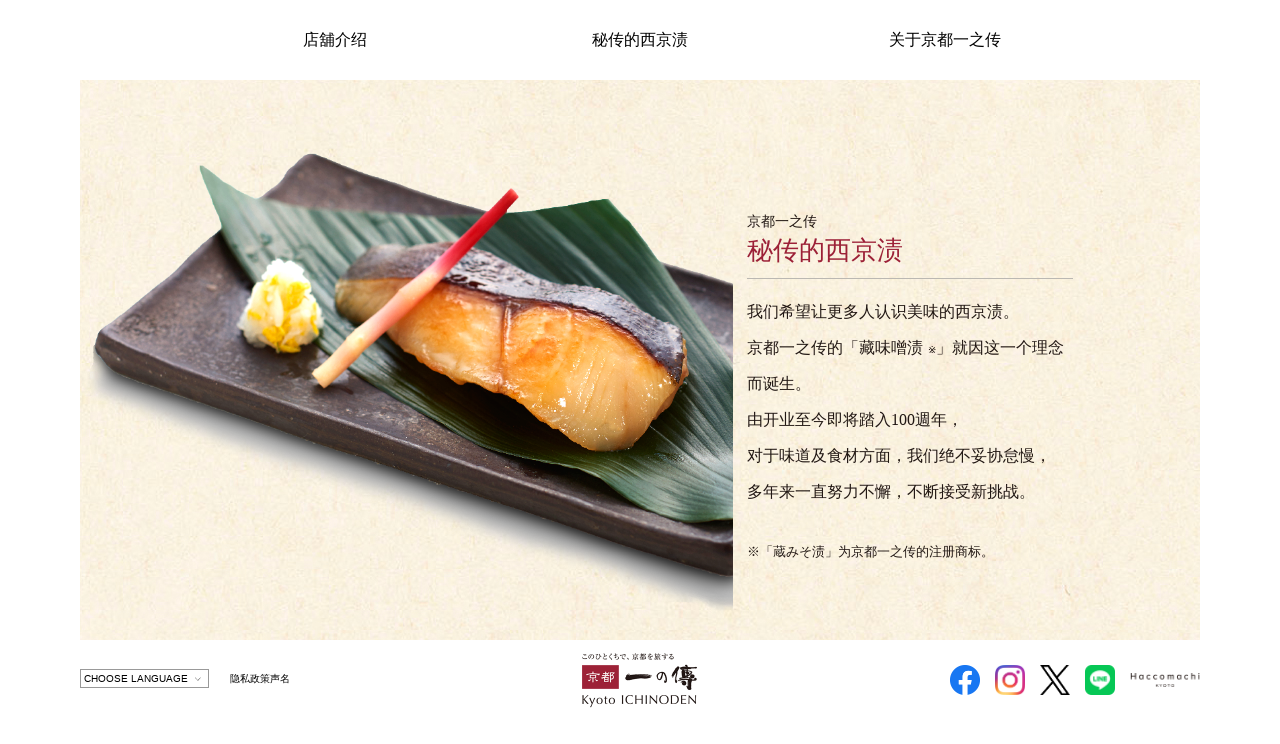

--- FILE ---
content_type: text/html; charset=UTF-8
request_url: https://www.ichinoden.jp/zh1/saikyoduke/
body_size: 9024
content:
<!DOCTYPE html>
<html lang="zh">
<head>
<!-- Global site tag (gtag.js) - Google Analytics -->
<script async src="https://www.googletagmanager.com/gtag/js?id=UA-114939498-1"></script>
<script>
  window.dataLayer = window.dataLayer || [];
  function gtag(){dataLayer.push(arguments);}
  gtag('js', new Date());

  gtag('config', 'UA-114939498-1');
</script>
	<meta charset="utf-8">
	<meta http-equiv="X-UA-Compatible" content="IE=edge">
	<!-- Google Tag Manager -->
	<script>(function(w,d,s,l,i){w[l]=w[l]||[];w[l].push({'gtm.start':
	new Date().getTime(),event:'gtm.js'});var f=d.getElementsByTagName(s)[0],
	j=d.createElement(s),dl=l!='dataLayer'?'&l='+l:'';j.async=true;j.src=
	'https://www.googletagmanager.com/gtm.js?id='+i+dl;f.parentNode.insertBefore(j,f);
	})(window,document,'script','dataLayer','GTM-TQCVGZD');</script>
	<!-- End Google Tag Manager -->
	<meta name="viewport" content="width=device-width, initial-scale=1.0">
	<title>秘传的西京渍｜京都一之传本店｜京都の西京漬け専門店　京都一の傳</title>
		<meta name="description" content="">
	<meta name="keywords" content="">
	<meta name="format-detection" content="telephone=no">
	<link rel="icon" type="image/x-icon" href="https://www.ichinoden.jp/cms/wp-content/themes/ichinoden/common/img/favicon.ico">
	<link rel="apple-touch-icon" href="https://www.ichinoden.jp/cms/wp-content/themes/ichinoden/common/img/apple-touch-icon.png">
	<meta property="og:site_name" content="京都の西京漬け専門店　京都一の傳">
	<meta property="og:type" content="article">
	<meta property="og:url" content="https://www.ichinoden.jp/zh1/saikyoduke/">
	<meta property="og:image" content="https://www.ichinoden.jp/cms/wp-content/themes/ichinoden/common/img/ogp.png">
	<meta property="og:title" content="秘传的西京渍｜京都一之传本店｜京都の西京漬け専門店　京都一の傳">
	<meta property="og:description" content="">
	<meta name="twitter:card" content="summary_large_image">
	<meta name="twitter:title" content="秘传的西京渍｜京都一之传本店｜京都の西京漬け専門店　京都一の傳">
	<meta name="twitter:description" content="">
	<meta name="twitter:image" content="https://www.ichinoden.jp/cms/wp-content/themes/ichinoden/common/img/ogp.png">
	<link rel="stylesheet" type="text/css" href="https://www.ichinoden.jp/cms/wp-content/themes/ichinoden/asset/zh1/common/css/base.css?251201">
	<link rel="stylesheet" type="text/css" href="https://www.ichinoden.jp/cms/wp-content/themes/ichinoden/asset/zh1/common/css/module.css">
				<link rel="stylesheet" type="text/css" href="https://www.ichinoden.jp/cms/wp-content/themes/ichinoden/common/css/jquery.fullPage.css">
						<link rel="stylesheet" type="text/css" href="https://www.ichinoden.jp/cms/wp-content/themes/ichinoden/asset/zh1/saikyoduke/css/page.css">
				?>
			<!--[if lt IE 9]>
<script src="js/html5shiv.min.js"></script>
<script src="js/respond.min.js"></script>
<![endif]-->

	<!-- Page Parameter -->
	<!-- Parameter -->

	<!-- InstanceEndEditable -->
<!--[if lt IE 9]>
<script src="js/html5shiv.min.js"></script>
<script src="js/respond.min.js"></script>
<![endif]-->
<!-- Page Parameter -->
<!-- InstanceParam name="contentsName" type="text" value="" -->
<!-- InstanceParam name="bodyID" type="text" value="top" -->
<!-- InstanceParam name="bodyClass" type="text" value="" -->
<!-- Parameter -->
	<link rel="canonical" href="https://www.ichinoden.jp/zh1/saikyoduke/">
				<link rel="alternate" href="https://www.ichinoden.jp/saikyoduke/" hreflang="ja">
		<link rel="alternate" href="https://www.ichinoden.jp/en/saikyoduke/" hreflang="en">
		<link rel="alternate" href="https://www.ichinoden.jp/zh1/saikyoduke/" hreflang="zh">
		<link rel="alternate" href="https://www.ichinoden.jp/zh2/saikyoduke/" hreflang="zh-tw">
			<meta name='robots' content='max-image-preview:large' />
<style id='wp-img-auto-sizes-contain-inline-css' type='text/css'>
img:is([sizes=auto i],[sizes^="auto," i]){contain-intrinsic-size:3000px 1500px}
/*# sourceURL=wp-img-auto-sizes-contain-inline-css */
</style>
<style id='wp-block-library-inline-css' type='text/css'>
:root{--wp-block-synced-color:#7a00df;--wp-block-synced-color--rgb:122,0,223;--wp-bound-block-color:var(--wp-block-synced-color);--wp-editor-canvas-background:#ddd;--wp-admin-theme-color:#007cba;--wp-admin-theme-color--rgb:0,124,186;--wp-admin-theme-color-darker-10:#006ba1;--wp-admin-theme-color-darker-10--rgb:0,107,160.5;--wp-admin-theme-color-darker-20:#005a87;--wp-admin-theme-color-darker-20--rgb:0,90,135;--wp-admin-border-width-focus:2px}@media (min-resolution:192dpi){:root{--wp-admin-border-width-focus:1.5px}}.wp-element-button{cursor:pointer}:root .has-very-light-gray-background-color{background-color:#eee}:root .has-very-dark-gray-background-color{background-color:#313131}:root .has-very-light-gray-color{color:#eee}:root .has-very-dark-gray-color{color:#313131}:root .has-vivid-green-cyan-to-vivid-cyan-blue-gradient-background{background:linear-gradient(135deg,#00d084,#0693e3)}:root .has-purple-crush-gradient-background{background:linear-gradient(135deg,#34e2e4,#4721fb 50%,#ab1dfe)}:root .has-hazy-dawn-gradient-background{background:linear-gradient(135deg,#faaca8,#dad0ec)}:root .has-subdued-olive-gradient-background{background:linear-gradient(135deg,#fafae1,#67a671)}:root .has-atomic-cream-gradient-background{background:linear-gradient(135deg,#fdd79a,#004a59)}:root .has-nightshade-gradient-background{background:linear-gradient(135deg,#330968,#31cdcf)}:root .has-midnight-gradient-background{background:linear-gradient(135deg,#020381,#2874fc)}:root{--wp--preset--font-size--normal:16px;--wp--preset--font-size--huge:42px}.has-regular-font-size{font-size:1em}.has-larger-font-size{font-size:2.625em}.has-normal-font-size{font-size:var(--wp--preset--font-size--normal)}.has-huge-font-size{font-size:var(--wp--preset--font-size--huge)}.has-text-align-center{text-align:center}.has-text-align-left{text-align:left}.has-text-align-right{text-align:right}.has-fit-text{white-space:nowrap!important}#end-resizable-editor-section{display:none}.aligncenter{clear:both}.items-justified-left{justify-content:flex-start}.items-justified-center{justify-content:center}.items-justified-right{justify-content:flex-end}.items-justified-space-between{justify-content:space-between}.screen-reader-text{border:0;clip-path:inset(50%);height:1px;margin:-1px;overflow:hidden;padding:0;position:absolute;width:1px;word-wrap:normal!important}.screen-reader-text:focus{background-color:#ddd;clip-path:none;color:#444;display:block;font-size:1em;height:auto;left:5px;line-height:normal;padding:15px 23px 14px;text-decoration:none;top:5px;width:auto;z-index:100000}html :where(.has-border-color){border-style:solid}html :where([style*=border-top-color]){border-top-style:solid}html :where([style*=border-right-color]){border-right-style:solid}html :where([style*=border-bottom-color]){border-bottom-style:solid}html :where([style*=border-left-color]){border-left-style:solid}html :where([style*=border-width]){border-style:solid}html :where([style*=border-top-width]){border-top-style:solid}html :where([style*=border-right-width]){border-right-style:solid}html :where([style*=border-bottom-width]){border-bottom-style:solid}html :where([style*=border-left-width]){border-left-style:solid}html :where(img[class*=wp-image-]){height:auto;max-width:100%}:where(figure){margin:0 0 1em}html :where(.is-position-sticky){--wp-admin--admin-bar--position-offset:var(--wp-admin--admin-bar--height,0px)}@media screen and (max-width:600px){html :where(.is-position-sticky){--wp-admin--admin-bar--position-offset:0px}}

/*# sourceURL=wp-block-library-inline-css */
</style><style id='global-styles-inline-css' type='text/css'>
:root{--wp--preset--aspect-ratio--square: 1;--wp--preset--aspect-ratio--4-3: 4/3;--wp--preset--aspect-ratio--3-4: 3/4;--wp--preset--aspect-ratio--3-2: 3/2;--wp--preset--aspect-ratio--2-3: 2/3;--wp--preset--aspect-ratio--16-9: 16/9;--wp--preset--aspect-ratio--9-16: 9/16;--wp--preset--color--black: #000000;--wp--preset--color--cyan-bluish-gray: #abb8c3;--wp--preset--color--white: #ffffff;--wp--preset--color--pale-pink: #f78da7;--wp--preset--color--vivid-red: #cf2e2e;--wp--preset--color--luminous-vivid-orange: #ff6900;--wp--preset--color--luminous-vivid-amber: #fcb900;--wp--preset--color--light-green-cyan: #7bdcb5;--wp--preset--color--vivid-green-cyan: #00d084;--wp--preset--color--pale-cyan-blue: #8ed1fc;--wp--preset--color--vivid-cyan-blue: #0693e3;--wp--preset--color--vivid-purple: #9b51e0;--wp--preset--gradient--vivid-cyan-blue-to-vivid-purple: linear-gradient(135deg,rgb(6,147,227) 0%,rgb(155,81,224) 100%);--wp--preset--gradient--light-green-cyan-to-vivid-green-cyan: linear-gradient(135deg,rgb(122,220,180) 0%,rgb(0,208,130) 100%);--wp--preset--gradient--luminous-vivid-amber-to-luminous-vivid-orange: linear-gradient(135deg,rgb(252,185,0) 0%,rgb(255,105,0) 100%);--wp--preset--gradient--luminous-vivid-orange-to-vivid-red: linear-gradient(135deg,rgb(255,105,0) 0%,rgb(207,46,46) 100%);--wp--preset--gradient--very-light-gray-to-cyan-bluish-gray: linear-gradient(135deg,rgb(238,238,238) 0%,rgb(169,184,195) 100%);--wp--preset--gradient--cool-to-warm-spectrum: linear-gradient(135deg,rgb(74,234,220) 0%,rgb(151,120,209) 20%,rgb(207,42,186) 40%,rgb(238,44,130) 60%,rgb(251,105,98) 80%,rgb(254,248,76) 100%);--wp--preset--gradient--blush-light-purple: linear-gradient(135deg,rgb(255,206,236) 0%,rgb(152,150,240) 100%);--wp--preset--gradient--blush-bordeaux: linear-gradient(135deg,rgb(254,205,165) 0%,rgb(254,45,45) 50%,rgb(107,0,62) 100%);--wp--preset--gradient--luminous-dusk: linear-gradient(135deg,rgb(255,203,112) 0%,rgb(199,81,192) 50%,rgb(65,88,208) 100%);--wp--preset--gradient--pale-ocean: linear-gradient(135deg,rgb(255,245,203) 0%,rgb(182,227,212) 50%,rgb(51,167,181) 100%);--wp--preset--gradient--electric-grass: linear-gradient(135deg,rgb(202,248,128) 0%,rgb(113,206,126) 100%);--wp--preset--gradient--midnight: linear-gradient(135deg,rgb(2,3,129) 0%,rgb(40,116,252) 100%);--wp--preset--font-size--small: 13px;--wp--preset--font-size--medium: 20px;--wp--preset--font-size--large: 36px;--wp--preset--font-size--x-large: 42px;--wp--preset--spacing--20: 0.44rem;--wp--preset--spacing--30: 0.67rem;--wp--preset--spacing--40: 1rem;--wp--preset--spacing--50: 1.5rem;--wp--preset--spacing--60: 2.25rem;--wp--preset--spacing--70: 3.38rem;--wp--preset--spacing--80: 5.06rem;--wp--preset--shadow--natural: 6px 6px 9px rgba(0, 0, 0, 0.2);--wp--preset--shadow--deep: 12px 12px 50px rgba(0, 0, 0, 0.4);--wp--preset--shadow--sharp: 6px 6px 0px rgba(0, 0, 0, 0.2);--wp--preset--shadow--outlined: 6px 6px 0px -3px rgb(255, 255, 255), 6px 6px rgb(0, 0, 0);--wp--preset--shadow--crisp: 6px 6px 0px rgb(0, 0, 0);}:where(.is-layout-flex){gap: 0.5em;}:where(.is-layout-grid){gap: 0.5em;}body .is-layout-flex{display: flex;}.is-layout-flex{flex-wrap: wrap;align-items: center;}.is-layout-flex > :is(*, div){margin: 0;}body .is-layout-grid{display: grid;}.is-layout-grid > :is(*, div){margin: 0;}:where(.wp-block-columns.is-layout-flex){gap: 2em;}:where(.wp-block-columns.is-layout-grid){gap: 2em;}:where(.wp-block-post-template.is-layout-flex){gap: 1.25em;}:where(.wp-block-post-template.is-layout-grid){gap: 1.25em;}.has-black-color{color: var(--wp--preset--color--black) !important;}.has-cyan-bluish-gray-color{color: var(--wp--preset--color--cyan-bluish-gray) !important;}.has-white-color{color: var(--wp--preset--color--white) !important;}.has-pale-pink-color{color: var(--wp--preset--color--pale-pink) !important;}.has-vivid-red-color{color: var(--wp--preset--color--vivid-red) !important;}.has-luminous-vivid-orange-color{color: var(--wp--preset--color--luminous-vivid-orange) !important;}.has-luminous-vivid-amber-color{color: var(--wp--preset--color--luminous-vivid-amber) !important;}.has-light-green-cyan-color{color: var(--wp--preset--color--light-green-cyan) !important;}.has-vivid-green-cyan-color{color: var(--wp--preset--color--vivid-green-cyan) !important;}.has-pale-cyan-blue-color{color: var(--wp--preset--color--pale-cyan-blue) !important;}.has-vivid-cyan-blue-color{color: var(--wp--preset--color--vivid-cyan-blue) !important;}.has-vivid-purple-color{color: var(--wp--preset--color--vivid-purple) !important;}.has-black-background-color{background-color: var(--wp--preset--color--black) !important;}.has-cyan-bluish-gray-background-color{background-color: var(--wp--preset--color--cyan-bluish-gray) !important;}.has-white-background-color{background-color: var(--wp--preset--color--white) !important;}.has-pale-pink-background-color{background-color: var(--wp--preset--color--pale-pink) !important;}.has-vivid-red-background-color{background-color: var(--wp--preset--color--vivid-red) !important;}.has-luminous-vivid-orange-background-color{background-color: var(--wp--preset--color--luminous-vivid-orange) !important;}.has-luminous-vivid-amber-background-color{background-color: var(--wp--preset--color--luminous-vivid-amber) !important;}.has-light-green-cyan-background-color{background-color: var(--wp--preset--color--light-green-cyan) !important;}.has-vivid-green-cyan-background-color{background-color: var(--wp--preset--color--vivid-green-cyan) !important;}.has-pale-cyan-blue-background-color{background-color: var(--wp--preset--color--pale-cyan-blue) !important;}.has-vivid-cyan-blue-background-color{background-color: var(--wp--preset--color--vivid-cyan-blue) !important;}.has-vivid-purple-background-color{background-color: var(--wp--preset--color--vivid-purple) !important;}.has-black-border-color{border-color: var(--wp--preset--color--black) !important;}.has-cyan-bluish-gray-border-color{border-color: var(--wp--preset--color--cyan-bluish-gray) !important;}.has-white-border-color{border-color: var(--wp--preset--color--white) !important;}.has-pale-pink-border-color{border-color: var(--wp--preset--color--pale-pink) !important;}.has-vivid-red-border-color{border-color: var(--wp--preset--color--vivid-red) !important;}.has-luminous-vivid-orange-border-color{border-color: var(--wp--preset--color--luminous-vivid-orange) !important;}.has-luminous-vivid-amber-border-color{border-color: var(--wp--preset--color--luminous-vivid-amber) !important;}.has-light-green-cyan-border-color{border-color: var(--wp--preset--color--light-green-cyan) !important;}.has-vivid-green-cyan-border-color{border-color: var(--wp--preset--color--vivid-green-cyan) !important;}.has-pale-cyan-blue-border-color{border-color: var(--wp--preset--color--pale-cyan-blue) !important;}.has-vivid-cyan-blue-border-color{border-color: var(--wp--preset--color--vivid-cyan-blue) !important;}.has-vivid-purple-border-color{border-color: var(--wp--preset--color--vivid-purple) !important;}.has-vivid-cyan-blue-to-vivid-purple-gradient-background{background: var(--wp--preset--gradient--vivid-cyan-blue-to-vivid-purple) !important;}.has-light-green-cyan-to-vivid-green-cyan-gradient-background{background: var(--wp--preset--gradient--light-green-cyan-to-vivid-green-cyan) !important;}.has-luminous-vivid-amber-to-luminous-vivid-orange-gradient-background{background: var(--wp--preset--gradient--luminous-vivid-amber-to-luminous-vivid-orange) !important;}.has-luminous-vivid-orange-to-vivid-red-gradient-background{background: var(--wp--preset--gradient--luminous-vivid-orange-to-vivid-red) !important;}.has-very-light-gray-to-cyan-bluish-gray-gradient-background{background: var(--wp--preset--gradient--very-light-gray-to-cyan-bluish-gray) !important;}.has-cool-to-warm-spectrum-gradient-background{background: var(--wp--preset--gradient--cool-to-warm-spectrum) !important;}.has-blush-light-purple-gradient-background{background: var(--wp--preset--gradient--blush-light-purple) !important;}.has-blush-bordeaux-gradient-background{background: var(--wp--preset--gradient--blush-bordeaux) !important;}.has-luminous-dusk-gradient-background{background: var(--wp--preset--gradient--luminous-dusk) !important;}.has-pale-ocean-gradient-background{background: var(--wp--preset--gradient--pale-ocean) !important;}.has-electric-grass-gradient-background{background: var(--wp--preset--gradient--electric-grass) !important;}.has-midnight-gradient-background{background: var(--wp--preset--gradient--midnight) !important;}.has-small-font-size{font-size: var(--wp--preset--font-size--small) !important;}.has-medium-font-size{font-size: var(--wp--preset--font-size--medium) !important;}.has-large-font-size{font-size: var(--wp--preset--font-size--large) !important;}.has-x-large-font-size{font-size: var(--wp--preset--font-size--x-large) !important;}
/*# sourceURL=global-styles-inline-css */
</style>

<style id='classic-theme-styles-inline-css' type='text/css'>
/*! This file is auto-generated */
.wp-block-button__link{color:#fff;background-color:#32373c;border-radius:9999px;box-shadow:none;text-decoration:none;padding:calc(.667em + 2px) calc(1.333em + 2px);font-size:1.125em}.wp-block-file__button{background:#32373c;color:#fff;text-decoration:none}
/*# sourceURL=/wp-includes/css/classic-themes.min.css */
</style>
<script type="text/javascript" src="https://www.ichinoden.jp/cms/wp-includes/js/jquery/jquery.min.js?ver=3.7.1" id="jquery-core-js"></script>
<script type="text/javascript" src="https://www.ichinoden.jp/cms/wp-includes/js/jquery/jquery-migrate.min.js?ver=3.4.1" id="jquery-migrate-js"></script>
<link rel="stylesheet" href="https://fonts.googleapis.com/css2?family=Material+Symbols+Outlined:opsz,wght,FILL,GRAD@20,200,0,0" />
</head>
<body id="saikyoduke">
<!-- Google Tag Manager (noscript) -->
<noscript><iframe src="https://www.googletagmanager.com/ns.html?id=GTM-TQCVGZD"
height="0" width="0" style="display:none;visibility:hidden"></iframe></noscript>
<!-- End Google Tag Manager (noscript) -->
<div class="loader-bg"></div>
<div id="container">
	<header id="g_header">
	<h1 class="global_id"><a href="https://www.ichinoden.jp/zh1/"><img src="https://www.ichinoden.jp/cms/wp-content/themes/ichinoden/common/img/logo.png" width="120" height="55" alt="一の傳"></a></h1>
	<div id="nav_toggle">
		<div>
			<span></span>
			<span></span>
			<span></span>
		</div>
	</div>

	<div class="h_nav clearfix">
		<div class="pc">
			<ul id="menu">
				<li class="have_subm" id="menu_honten"><a href="#">店舖介绍</a>
					<div class="have_subm_wrap">
						<ul class="sub">
							<li><a href="https://www.ichinoden.jp/zh1/1f/">1楼（土产店）</a></li>
							<li><a href="https://www.ichinoden.jp/zh1/2f/">2楼（餐厅）</a></li>
													</ul>
					</div>
				</li>
				<li class="" id="menu_saikyoduke"><a href="https://www.ichinoden.jp/zh1/saikyoduke/">秘传的西京渍</a></li>
				<li class="have_subm" id="menu_about"><a href="#">关于京都一之传</a>
					<div class="have_subm_wrap">
						<ul class="sub">
							<li><a href="https://www.ichinoden.jp/zh1/greeting/">致辞</a></li>
							<li><a href="https://www.ichinoden.jp/zh1/corporate/">公司简介</a></li>
						</ul>
					</div>
				</li>
			</ul>
		</div>

		<div class="sp">
			<ul id="menu">
				<li class="have_subm" id="menu_honten"><a href="#">店舖介绍</a>
					<div class="have_subm_wrap">
						<ul class="sub">
							<li><a href="https://www.ichinoden.jp/zh1/1f/">1楼（土产店）</a></li>
							<li><a href="https://www.ichinoden.jp/zh1/2f/">2楼(餐厅)</a></li>
													</ul>
					</div>
				</li>
				<li><a href="https://www.ichinoden.jp/zh1/saikyoduke/">秘传的西京渍</a></li>
				<li class="have_subm" id="menu_about"><a href="#">关于京都一之传</a>
					<div class="have_subm_wrap">
						<ul class="sub">
							<li><a href="https://www.ichinoden.jp/zh1/greeting/">致辞</a></li>
							<li><a href="https://www.ichinoden.jp/zh1/corporate/">公司简介</a></li>
						</ul>
					</div>
				</li>
			</ul>

			<div id="other">
				<p>SPECIAL CONTENTS</p>
				<ul class="sc_menu">
					<li><a href="https://www.ichinoden.jp/zh1/burari/">京都下町散步</a></li>
					<li><a href="https://www.ichinoden.jp/zh1/machiya/">关于町家</a></li>
				</ul>
				<!--<div class="btn_contact"><a href="" target="_blank">Contact</a></div>-->
			</div>
		</div>

	</div><!-- /.head_nav -->
</header><!-- /#g_header -->
<div class="contents">
					<div id="fullpage">
					<div id="section_main" class="section fp-auto-height-responsive">
						<div class="inner">
  						<div class="wrap">
                <div class="row row-pad0">
                  <div class="col-xs-6 col-sm-7">
                    <div class="box_1 box_ph">
                      <!--<img decoding="async" src="[theme_url]/asset/saikyoduke/img/img_main_ph.png" alt="">-->
                      <div class="imgArea"><img decoding="async" src="https://www.ichinoden.jp/cms/wp-content/themes/ichinoden/asset/saikyoduke/img/img_main_ph2.png" alt=""></div>
                    </div>
                  </div>
                  <div class="col-xs-6 col-sm-5">
                    <div class="box_1 box_wrap">
                      <div class="box_vertical">
                        <h2><span class="subttl">京都一之传</span><span class="ttl">秘传的西京渍</span></h2>
                        <p class="txt">我们希望让更多人认识美味的西京渍。<br>
                          京都一之传的「藏味噌渍<sup>※</sup>」就因这一个理念而诞生。<br>
                          由开业至今即将踏入100週年，<br>
                          对于味道及食材方面，我们绝不妥协怠慢，<br>
                          多年来一直努力不懈，不断接受新挑战。</p>
                        <p class="hosoku">※「蔵みそ渍」为京都一之传的注册商标。</p>
                      </div>
                      <!-- /.box_vertical -->
                    </div>
                    <!-- /.box_wrap -->
                  </div>
                  <!-- /.col -->
                </div>
                <!-- /.row -->
                <!--<div class="page_scroll"><a href="#2page"><img decoding="async" src="[theme_url]/asset/saikyoduke/img/page_scroll.png" alt="" width="35" height="35"></a></div>-->
              </div>
              <!-- /.wrap -->
						</div>
            <!-- /.inner -->
					</div>
          <!-- /#section_main -->
          
					<div id="section_01" class="section fp-auto-height-responsive">
						<div class="inner">
							<div class="row row-pad0">
								<div class="col-xs-6 col-xs-push-6">
                  <div class="box box_2">
                    <div class="txtArea">
                      <h2 class="ttl">把滋味充分诱发出来的味噌醃床</h2>
                      <p class="txt">使用京都屈指可数的老店所出品的西京味噌。<br>
                        再加上伏见名酒厂出产的纯米酒以及<br>
                        置于木桶内经过2年发酵酿製而成的酱油等，<br>
                        各种高品质传统调味料调合而成。<br>
                        配合我们独有的製作方法，把鱼的鲜味充分地诱发出来。</p>
                      <div class="page_scroll"><a href="#3page"><img decoding="async" src="https://www.ichinoden.jp/cms/wp-content/themes/ichinoden/asset/saikyoduke/img/page_scroll.png" alt="" width="35" height="35"></a></div>
                    </div>
                  </div>
                  <!-- /.box -->
								</div>

								<div class="col-xs-6 col-xs-pull-6">
                  <div class="box box_2 ph">
                    <div class="imgArea">
                      <img decoding="async" src="https://www.ichinoden.jp/cms/wp-content/themes/ichinoden/asset/saikyoduke/img/img_02_ph.jpg" alt="">
                    </div>
                  </div>
                  <!-- /.box --> 
								</div>
							</div>

              <div class="page_scroll_sp"><a href="#3page"><img decoding="async" src="https://www.ichinoden.jp/cms/wp-content/themes/ichinoden/asset/saikyoduke/img/page_scroll.png" alt="" width="35" height="35"></a></div>
						</div>
					</div>
          
					<div id="section_02" class="section fp-auto-height-responsive">
						<div class="inner">
							<div class="row row-pad0">
								<div class="col-xs-6">
                  <div class="box box_2">
                    <div class="txtArea">
                      <h2 class="ttl">开业以来所坚守着的「安心」</h2>
                      <p class="txt">对于祖传的味噌醃床，我们所执着的并不单只是它的味道。<br>
                        还希望所有顾客都能够安心食用，<br>
                        因此不会使用任何添加剂（如色素﹑防腐剂、味精）。<br>
                        另外，为 了追求健康，盐份的使用比例亦只为4.3g/100g。</p>
                      <div class="page_scroll"><a href="#4page"><img decoding="async" src="https://www.ichinoden.jp/cms/wp-content/themes/ichinoden/asset/saikyoduke/img/page_scroll.png" alt="" width="35" height="35"></a></div>
                    </div>
                  </div>
                  <!-- /.box -->
								</div>

								<div class="col-xs-6">
                  <div class="box box_2 ph">
                    <div class="imgArea">
                      <img decoding="async" src="https://www.ichinoden.jp/cms/wp-content/themes/ichinoden/asset/saikyoduke/img/img_03_ph.jpg" alt="">
                    </div>
	  							</div>
                  <!-- /.box -->
								</div>
							</div>
              <div class="page_scroll_sp"><a href="#4page"><img decoding="async" src="https://www.ichinoden.jp/cms/wp-content/themes/ichinoden/asset/saikyoduke/img/page_scroll.png" alt="" width="35" height="35"></a></div>

						</div>
					</div>


					<div id="section_03" class="section fp-auto-height-responsive">
						<div class="inner">
							<div class="row row-pad0">
								<div class="col-xs-6 col-xs-push-6">
                  <div class="box box_2">
                    <div class="txtArea">
                      <h2 class="ttl">倾尽心力</h2>
                      <p class="txt">「藏味噌渍」是用自古以来就被称为「本渍」的方法所製作。<br>
                        把切得大小刚好的鱼块，置于满满的味噌醃床内，花上两日两夜以上时间醃製而成。<br>
                        根据季节和温度、鱼的种类和形状，去变换醃製的时间，充分地把滋味提昇到最高。能达到这个水平的，就只有累计多年经验的专业工匠。<br>
                        为了把「藏味噌渍」的色香味传递给顾客，我们不会吝啬功夫和时间。<br>
                        为了让顾客能够享用到正统美味的西京渍，我们会好好守着这祖传古法。</p>
                      <div class="page_scroll"><a href="#5page"><img decoding="async" src="https://www.ichinoden.jp/cms/wp-content/themes/ichinoden/asset/saikyoduke/img/page_scroll.png" alt="" width="35" height="35"></a></div>
                    </div>
                  </div>
                  <!-- /.box -->
								</div>

								<div class="col-xs-6 col-xs-pull-6">
                  <div class="box box_2 ph">
                    <div class="imgArea">
                      <img decoding="async" src="https://www.ichinoden.jp/cms/wp-content/themes/ichinoden/asset/saikyoduke/img/img_01_ph.jpg" alt="">
                    </div>
	  							</div>
                  <!-- /.box -->
								</div>
							</div>
              <div class="page_scroll_sp"><a href="#5page"><img decoding="async" src="https://www.ichinoden.jp/cms/wp-content/themes/ichinoden/asset/saikyoduke/img/page_scroll.png" alt="" width="35" height="35"></a></div>
						</div>
					</div>


					<div id="section_04" class="section fp-auto-height-responsive">
						<div class="inner">
							<div class="row row-pad0">
								<div class="col-xs-6">
                  <div class="box box_2">
                    <div class="txtArea">
                      <h2 class="ttl">把「感动」和「笑脸」传递给顾客</h2>
                      <p class="txt">对于每一个工序，我们绝不妥协怠慢，凭着执着的信念<br>
                        细心地完成每一个工序，做出独一无二的西京渍。<br>
                        只要品嚐一口，<br>
                        那柔和的甘甜、彷彿溶化于舌尖之上的口感定能感动顾客。<br>
                        就用意想不到般美味的西凉渍，把笑脸扩散出去。</p>
                      <div class="page_scroll"><a href="#6page"><img decoding="async" src="https://www.ichinoden.jp/cms/wp-content/themes/ichinoden/asset/saikyoduke/img/page_scroll.png" alt="" width="35" height="35"></a></div>
                    </div>
                  </div>
                  <!-- /.box -->
								</div>

								<div class="col-xs-6">
                  <div class="box box_2 ph">
                    <div class="imgArea">
                      <img decoding="async" src="https://www.ichinoden.jp/cms/wp-content/themes/ichinoden/asset/saikyoduke/img/img_04_ph.jpg" alt="">
                    </div>
	  							</div>
                  <!-- /.box -->
								</div>
							</div>

						</div>
					</div>


					<div id="section_05" class="section fp-auto-height-responsive">
						<div class="inner">
							<div class="row row-pad0">
                  <div class="box box_2 ph pc_only">
                    <div class="imgArea">
                      <img decoding="async" src="https://www.ichinoden.jp/cms/wp-content/themes/ichinoden/asset/saikyoduke/img/img_05_ph.jpg" alt="">
                    </div>
	  							</div>
                  <!-- /.box -->
                
                  <div class="box box_2">
                    <div class="txtArea">
                      <div class="imgArea">
                        <img decoding="async" src="https://www.ichinoden.jp/cms/wp-content/themes/ichinoden/asset/saikyoduke/img/img_05_ph.jpg" alt="">
                      </div>
                      <h2 class="ttl">3月9日是属于西京渍的节日。</h2>
                      <p class="txt">为了让更多的人知道西京渍的美味，我们将3月9日设定成为了“西京渍节”。<br>
                        从日本昭和2年创业以来，我们一直坚持着“本渍”&#8211;每条鱼必须经过两个昼夜以上腌制的日本传统工艺。因此，取日文中“鱼”的发音：“サ（3）カナ（7）”，所得出3月7日，再取所需腌制的两个昼夜，最终得出3月9日为西京渍节。<br>
                      <span class="txt_notes">*关于“西京渍节”的故事，可在一般社团法人 日本纪念日协会的官方网站中查询。<br>
                      <a href="http://www.kinenbi.gr.jp/" target="_blank" rel="noopener">http://www.kinenbi.gr.jp/</a></span>
                      </p>
                    </div>
                  </div>
                  <!-- /.box -->
							</div>

						</div>
					</div>


				</div>
        <!-- /fullpage --></div>
<!-- /.l-contents -->
<footer id="g_footer">
	<ul class="f_navi">
		<li class="language">
			<div class="select-language">
				<label>
					<select onChange="location.href=value;">
						<option>CHOOSE LANGUAGE</option>
						<option value="https://www.ichinoden.jp/">日本語</option>
						<option value="https://www.ichinoden.jp/en/">English</option>
						<option value="https://www.ichinoden.jp/zh2/">繁體字中文</option>
					</select>
				</label>
			</div>
		</li>
		<li class="policy"><a href="https://www.ichinoden.jp/zh1/privacy/">隐私政策声名</a></li>
	</ul>
	<p class="global_id"><a href="https://www.ichinoden.jp/zh1/"><img src="https://www.ichinoden.jp/cms/wp-content/themes/ichinoden/common/img/logo.png" width="120" height="55" alt="一の傳"/></a></p>
	<ul class="f_bnr">
		<li class="kokoroishi"><a href="https://www.facebook.com/ichinoden/" target="_blank"><img class="img-responsive" src="https://www.ichinoden.jp/cms/wp-content/themes/ichinoden/common/img/icon_facebook.png" width="31" height="30" alt="facebook"></a></li>
		<li><a href="https://www.instagram.com/ichinoden/" target="_blank"><img src="https://www.ichinoden.jp/cms/wp-content/themes/ichinoden/common/img/icon_instagram.png" width="30" height="30" alt="instagram"></a></li>
		<li><a href="https://twitter.com/ichinoden/" target="_blank"><img src="https://www.ichinoden.jp/cms/wp-content/themes/ichinoden/common/img/icon_twitter.png" alt="twitter" width="30" height="30"></a></li>
		<li><a href="https://line.me/R/ti/p/%40fml7665d" target="_blank"><img src="https://www.ichinoden.jp/cms/wp-content/themes/ichinoden/common/img/icon_line.png" alt="LINE京都一の傳公式アカウント" width="30" height="30"></a></li>
		<!--<li><a href="javascript:w=window.open('http://www.ichinoden.jp/161112/','','scrollbars=yes,Width=650,Height=650');w.focus();" onclick="ga('send', 'event', '151217_topvp', 'click', 'LINE@');"><img src="https://www.ichinoden.jp/cms/wp-content/themes/ichinoden/common/img/icon_line.png" alt="LINE＠京都一の傳公式アカウント" width="30" height="30"></a></li>-->
	</ul>
	<p class="copyright"><a href="https://haccomachi.jp/" target="_blank"><img src="https://www.ichinoden.jp/cms/wp-content/themes/ichinoden/common/img/logo_hakkomachi.png" width="152" height="30" alt="はっこまち"></a></p>
</footer><!-- /#g_footer -->
</div><!-- /#container -->
<script type="speculationrules">
{"prefetch":[{"source":"document","where":{"and":[{"href_matches":"/*"},{"not":{"href_matches":["/cms/wp-*.php","/cms/wp-admin/*","/cms/wp-content/uploads/*","/cms/wp-content/*","/cms/wp-content/plugins/*","/cms/wp-content/themes/ichinoden/*","/*\\?(.+)"]}},{"not":{"selector_matches":"a[rel~=\"nofollow\"]"}},{"not":{"selector_matches":".no-prefetch, .no-prefetch a"}}]},"eagerness":"conservative"}]}
</script>
<script src="https://www.ichinoden.jp/cms/wp-content/themes/ichinoden/asset/zh1/common/js/jquery-1.11.3.min.js"></script>
<script src="https://www.ichinoden.jp/cms/wp-content/themes/ichinoden/asset/zh1/common/js/jquery.libs.js"></script>
<script src="https://www.ichinoden.jp/cms/wp-content/themes/ichinoden/asset/zh1/common/js/jquery.matchHeight-min.js"></script>
<!--<script src="js/jquery.kwicks.min.js"></script>-->
	<script src="https://www.ichinoden.jp/cms/wp-content/themes/ichinoden/asset/zh1/common/js/jquery.fullPage.js"></script>
	<script src="https://www.ichinoden.jp/cms/wp-content/themes/ichinoden/asset/zh1/common/js/jQueryAutoHeight.js"></script>
			<script src="https://www.ichinoden.jp/cms/wp-content/themes/ichinoden/asset/zh1/saikyoduke/js/page.js"></script>
		<script src="https://www.ichinoden.jp/cms/wp-content/themes/ichinoden/common/js/common.js"></script>
</body>
</html>


--- FILE ---
content_type: text/css
request_url: https://www.ichinoden.jp/cms/wp-content/themes/ichinoden/asset/zh1/common/css/base.css?251201
body_size: 22667
content:
@charset "UTF-8";
html, body, div, span, object, iframe, h1, h2, h3, h4, h5, h6, p, blockquote, pre, abbr, address, cite, code, del, dfn, em, img, ins, kbd, q, samp, small, strong, sub, sup, var, b, i, dl, dt, dd, ol, ul, li, fieldset, form, label, legend, table, caption, tbody, tfoot, thead, tr, th, td, article, aside, canvas, details, figcaption, figure, footer, header, hgroup, menu, nav, section, summary, time, mark, audio, video {
  margin: 0;
  padding: 0;
  border: 0;
  outline: 0;
  font-size: 100%;
  vertical-align: baseline;
  background: transparent;
  font-weight: normal;
}
article, aside, details, figcaption, figure, footer, header, hgroup, menu, nav, section {
  display: block;
}
img {
  vertical-align: bottom;
}
ul, ol, li {
  list-style: none;
}
blockquote, q {
  quotes: none;
}
blockquote:before, blockquote:after, q:before, q:after {
  content: none;
}
a {
  margin: 0;
  padding: 0;
  vertical-align: baseline;
  background: transparent;
}
ins {
  background-color: #ff9;
  color: #000;
  text-decoration: none;
}
mark {
  background-color: #ff9;
  color: #000;
  font-style: italic;
  font-weight: bold;
}
del {
  text-decoration: line-through;
}
abbr[title], dfn[title] {
  border-bottom: 1px dotted;
  cursor: help;
}
table {
  border-collapse: collapse;
  border-spacing: 0;
}
caption, th, td {
  text-align: left;
}
hr {
  display: block;
  height: 1px;
  border: 0;
  border-top: 1px solid #ccc;
  margin: 1em 0;
  padding: 0;
}
input, select {
  vertical-align: middle;
  border: 1px solid #ddd;
}
address {
  font-style: normal;
}
/* form */
button, fieldset, form, input, label, legend, select, textarea {
  font-family: inherit;
  font-style: inherit;
  font-weight: inherit;
  margin: 0;
  padding: 0;
  vertical-align: baseline;
}
* {
  -webkit-box-sizing: border-box;
  -moz-box-sizing: border-box;
  box-sizing: border-box;
}
*:before, *:after {
  -webkit-box-sizing: border-box;
  -moz-box-sizing: border-box;
  box-sizing: border-box;
}
html {
  -webkit-tap-highlight-color: transparent;
}
img {
  display: block;
  max-width: 100%;
	width: 100%;
  height: auto;
}
img.unlimit {
  width: 100%;
}
.container {
  margin-right: auto;
  margin-left: auto;
  padding-left: 15px;
  padding-right: 15px;
}
.container-fluid {
  margin-right: auto;
  margin-left: auto;
  padding-left: 15px;
  padding-right: 15px;
}
.row {
  margin-left: -15px;
  margin-right: -15px;
}
.clearfix:before, .clearfix:after, .container:before, .container:after, .container-fluid:before, .container-fluid:after, .row:before, .row:after {
  content: " ";
  display: table;
}
.clearfix:after, .container:after, .container-fluid:after, .row:after {
  clear: both;
}
.center-block {
  display: block;
  margin-left: auto;
  margin-right: auto;
}
.pull-right {
  float: right !important;
}
.pull-left {
  float: left !important;
}

/* ========================================
containerの幅を変更
======================================== */
@media (min-width: 769px) {
.container {
  width: 100%;
}
}
 @media (min-width: 992px) {
.container {
  width: 100%;
}
}
 @media (min-width: 1070px) {
.container {
  max-width: 1070px;
}
}
 @media (min-width: 1200px) {
.container {
  width: 1170px;
}
}
/* ========================================
間隔を40pxに拡張
======================================== */
/*
.container{
	padding-left: 20px;
	padding-right: 20px;
}
*/
.row-40 {
  margin-left: -20px;
  margin-right: -20px;
}
 .row-40 > [class^="col-"], .row-40 > [class*=" col-"] {
 padding-left: 20px;
 padding-right: 20px;
}
/* ========================================
間隔を20pxに縮小
======================================== */
/*
.container{
	padding-left: 10px;
	padding-right: 10px;
}
*/
.row-20 {
  margin-left: -10px;
  margin-right: -10px;
}
 .row-20 > [class^="col-"], .row-20 > [class*=" col-"] {
 padding-left: 10px;
 padding-right: 10px;
}
/* ========================================
間隔を10pxに縮小
======================================== */
/*
.container{
	padding-left: 5px;
	padding-right: 5px;
}
*/
.row-10 {
  margin-left: -5px;
  margin-right: -5px;
}
 .row-10 > [class^="col-"], .row-10 > [class*=" col-"] {
 padding-left: 5px;
 padding-right: 5px;
}
/* ========================================
間隔を0に
======================================== */
/*
.container{
	padding-left: 0;
	padding-right: 0;
}
*/
.row-pad0 {
  margin-left: 0;
  margin-right: 0;
}
 .row-pad0 > [class^="col-"], .row-pad0 > [class*=" col-"] {
 padding-left: 0;
 padding-right: 0;
}

/* ========================================
pull-left
======================================== */
@media only screen and (min-width: 480px), print and (max-width: 1cm) {
.pull-xs−left {
  float: left !important;
}
.pull-xs−left + [class^="col-"] .img-responsive, .pull-xs−left [class*=" col-"] .img-responsive {
  width: 100%;
}
}
 @media only screen and (min-width: 769px), print and (min-width: 2cm) {
.pull-sm−left {
  float: left !important;
}
.pull-sm−left + [class^="col-"] .img-responsive, .pull-sm−left [class*=" col-"] .img-responsive {
  width: 100%;
}
}
 @media only screen and (min-width: 992px), print and (min-width: 2cm) {
.pull-md−left {
  float: left !important;
}
.pull-md−left + [class^="col-"] .img-responsive, .pull-md−left [class*=" col-"] .img-responsive {
  width: 100%;
}
}
 @media only screen and (min-width: 1200px), print and (min-width: 2cm) {
.pull-lg−left {
  float: left !important;
}
.pull-lg−left + [class^="col-"] .img-responsive, .pull-lg−left [class*=" col-"] .img-responsive {
  width: 100%;
}
}

/* ========================================
pull-right
======================================== */
@media only screen and (min-width: 480px), print and (max-width: 1cm) {
.pull-xs−right {
  float: right !important;
}
.pull-xs−right + [class^="col-"] .img-responsive, .pull-xs−right [class*=" col-"] .img-responsive {
  width: 100%;
}
}
 @media only screen and (min-width: 769px), print and (min-width: 2cm) {
.pull-sm−right {
  float: right !important;
}
.pull-sm−right + [class^="col-"] .img-responsive, .pull-sm−right [class*=" col-"] .img-responsive {
  width: 100%;
}
}
 @media only screen and (min-width: 992px), print and (min-width: 2cm) {
.pull-md−right {
  float: right !important;
}
.pull-md−right + [class^="col-"] .img-responsive, .pull-md−right [class*=" col-"] .img-responsive {
  width: 100%;
}
}
 @media only screen and (min-width: 1200px), print and (min-width: 2cm) {
.pull-lg−right {
  float: right !important;
}
.pull-lg−right + [class^="col-"] .img-responsive, .pull-lg−right [class*=" col-"] .img-responsive {
  width: 100%;
}
}
/* ========================================
br
======================================== */
/*br-XX-block*/
.br-xs-block {
  display: none;
}
 @media only screen and (min-width: 480px), print and (max-width: 1cm) {
.br-xs-block {
  display: inline-block;
}
}
.br-sm-block {
  display: none;
}
 @media only screen and (min-width: 769px), print and (min-width: 2cm) {
.br-sm-block {
  display: inline-block;
}
}
.br-md-block {
  display: none;
}
 @media only screen and (min-width: 992px), print and (min-width: 2cm) {
.br-md-block {
  display: inline-block;
}
}
.br-lg-block {
  display: none;
}
 @media only screen and (min-width: 1200px), print and (min-width: 2cm) {
.br-lg-block {
  display: inline-block;
}
}

/*br-XX-none*/
@media only screen and (min-width: 480px), print and (max-width: 1cm) {
.br-xs-none {
  display: none;
}
}
 @media only screen and (min-width: 769px), print and (min-width: 2cm) {
.br-sm-none {
  display: none;
}
}
 @media only screen and (min-width: 992px), print and (min-width: 2cm) {
.br-md-none {
  display: none;
}
}
 @media only screen and (min-width: 1200px), print and (min-width: 2cm) {
.br-lg-none {
  display: none;
}
}
 @media only screen and (max-width: 768px), print and (min-width: 2cm) {
.mb1e-sm-min {
  margin-bottom: 1em;
}
}
 @media only screen and (max-width: 768px), print and (min-width: 2cm) {
.mb2e-sm-min {
  margin-bottom: 2em;
}
}
 @media only screen and (max-width: 768px), print and (min-width: 2cm) {
.mb3e-sm-min {
  margin-bottom: 2em;
}
}
.img-center .img-responsive {
  margin: 0 auto;
}
/* ========================================
グリッド　5等分.col-XX-1-5　追加ver
======================================== */
.col-xs-1, .col-sm-1, .col-md-1, .col-lg-1, .col-xs-2, .col-sm-2, .col-md-2, .col-lg-2, .col-xs-3, .col-sm-3, .col-md-3, .col-lg-3, .col-xs-4, .col-sm-4, .col-md-4, .col-lg-4, .col-xs-5, .col-sm-5, .col-md-5, .col-lg-5, .col-xs-6, .col-sm-6, .col-md-6, .col-lg-6, .col-xs-7, .col-sm-7, .col-md-7, .col-lg-7, .col-xs-8, .col-sm-8, .col-md-8, .col-lg-8, .col-xs-9, .col-sm-9, .col-md-9, .col-lg-9, .col-xs-10, .col-sm-10, .col-md-10, .col-lg-10, .col-xs-11, .col-sm-11, .col-md-11, .col-lg-11, .col-xs-12, .col-sm-12, .col-md-12, .col-lg-12 {
  position: relative;
  min-height: 1px;
  padding-left: 15px;
  padding-right: 15px;
}
.col-xs-1-5, .col-sm-1-5, .col-md-1-5, .col-lg-1-5 {
  position: relative;
  min-height: 1px;
  padding-right: 15px;
  padding-left: 15px;
}
.col-xs-1, .col-xs-1-5, .col-xs-2, .col-xs-3, .col-xs-4, .col-xs-5, .col-xs-6, .col-xs-7, .col-xs-8, .col-xs-9, .col-xs-10, .col-xs-11, .col-xs-12 {
  float: none;
  width: 100%;
}
.col-xxs-1, .col-xxs-1-5, .col-xxs-2, .col-xxs-3, .col-xxs-4, .col-xxs-5, .col-xxs-6, .col-xxs-7, .col-xxs-8, .col-xxs-9, .col-xxs-10, .col-xxs-11, .col-xxs-12 {
  float: left;
  position: relative;
  min-height: 1px;
  padding-left: 15px;
  padding-right: 15px;
}
.col-xxs-12 {
  width: 100%;
}
.col-xxs-11 {
  width: 91.66666667%;
}
.col-xxs-10 {
  width: 83.33333333%;
}
.col-xxs-9 {
  width: 75%;
}
.col-xxs-8 {
  width: 66.66666667%;
}
.col-xxs-7 {
  width: 58.33333333%;
}
.col-xxs-6 {
  width: 50%;
}
.col-xxs-5 {
  width: 41.66666667%;
}
.col-xxs-4 {
  width: 33.33333333%;
}
.col-xxs-3 {
  width: 25%;
}
.col-xxs-2 {
  width: 16.66666667%;
}
.col-xxs-1-5 {
  width: 20%;
}
.col-xxs-1 {
  width: 8.33333333%;
}
.col-xxs-pull-12 {
  right: 100%;
}
.col-xxs-pull-11 {
  right: 91.66666667%;
}
.col-xxs-pull-10 {
  right: 83.33333333%;
}
.col-xxs-pull-9 {
  right: 75%;
}
.col-xxs-pull-8 {
  right: 66.66666667%;
}
.col-xxs-pull-7 {
  right: 58.33333333%;
}
.col-xxs-pull-6 {
  right: 50%;
}
.col-xxs-pull-5 {
  right: 41.66666667%;
}
.col-xxs-pull-4 {
  right: 33.33333333%;
}
.col-xxs-pull-3 {
  right: 25%;
}
.col-xxs-pull-2 {
  right: 16.66666667%;
}
.col-xxs-pull-1 {
  right: 8.33333333%;
}
.col-xxs-pull-0 {
  right: auto;
}
.col-xxs-push-12 {
  left: 100%;
}
.col-xxs-push-11 {
  left: 91.66666667%;
}
.col-xxs-push-10 {
  left: 83.33333333%;
}
.col-xxs-push-9 {
  left: 75%;
}
.col-xxs-push-8 {
  left: 66.66666667%;
}
.col-xxs-push-7 {
  left: 58.33333333%;
}
.col-xxs-push-6 {
  left: 50%;
}
.col-xxs-push-5 {
  left: 41.66666667%;
}
.col-xxs-push-4 {
  left: 33.33333333%;
}
.col-xxs-push-3 {
  left: 25%;
}
.col-xxs-push-2 {
  left: 16.66666667%;
}
.col-xxs-push-1 {
  left: 8.33333333%;
}
.col-xxs-push-0 {
  left: auto;
}
.col-xxs-offset-12 {
  margin-left: 100%;
}
.col-xxs-offset-11 {
  margin-left: 91.66666667%;
}
.col-xxs-offset-10 {
  margin-left: 83.33333333%;
}
.col-xxs-offset-9 {
  margin-left: 75%;
}
.col-xxs-offset-8 {
  margin-left: 66.66666667%;
}
.col-xxs-offset-7 {
  margin-left: 58.33333333%;
}
.col-xxs-offset-6 {
  margin-left: 50%;
}
.col-xxs-offset-5 {
  margin-left: 41.66666667%;
}
.col-xxs-offset-4 {
  margin-left: 33.33333333%;
}
.col-xxs-offset-3 {
  margin-left: 25%;
}
.col-xxs-offset-2 {
  margin-left: 16.66666667%;
}
.col-xxs-offset-1 {
  margin-left: 8.33333333%;
}
.col-xxs-offset-0 {
  margin-left: 0%;
}
 @media (min-width: 480px) {
.col-xs-1, .col-xs-1-5, .col-xs-2, .col-xs-3, .col-xs-4, .col-xs-5, .col-xs-6, .col-xs-7, .col-xs-8, .col-xs-9, .col-xs-10, .col-xs-11, .col-xs-12 {
  float: left;
}
.col-xs-12 {
  width: 100%;
}
.col-xs-11 {
  width: 91.66666667%;
}
.col-xs-10 {
  width: 83.33333333%;
}
.col-xs-9 {
  width: 75%;
}
.col-xs-8 {
  width: 66.66666667%;
}
.col-xs-7 {
  width: 58.33333333%;
}
.col-xs-6 {
  width: 50%;
}
.col-xs-5 {
  width: 41.66666667%;
}
.col-xs-4 {
  width: 33.33333333%;
}
.col-xs-3 {
  width: 25%;
}
.col-xs-2 {
  width: 16.66666667%;
}
.col-xs-1-5 {
  width: 20%;
}
.col-xs-1 {
  width: 8.33333333%;
}
.col-xs-pull-12 {
  right: 100%;
}
.col-xs-pull-11 {
  right: 91.66666667%;
}
.col-xs-pull-10 {
  right: 83.33333333%;
}
.col-xs-pull-9 {
  right: 75%;
}
.col-xs-pull-8 {
  right: 66.66666667%;
}
.col-xs-pull-7 {
  right: 58.33333333%;
}
.col-xs-pull-6 {
  right: 50%;
}
.col-xs-pull-5 {
  right: 41.66666667%;
}
.col-xs-pull-4 {
  right: 33.33333333%;
}
.col-xs-pull-3 {
  right: 25%;
}
.col-xs-pull-2 {
  right: 16.66666667%;
}
.col-xs-pull-1 {
  right: 8.33333333%;
}
.col-xs-pull-0 {
  right: auto;
}
.col-xs-push-12 {
  left: 100%;
}
.col-xs-push-11 {
  left: 91.66666667%;
}
.col-xs-push-10 {
  left: 83.33333333%;
}
.col-xs-push-9 {
  left: 75%;
}
.col-xs-push-8 {
  left: 66.66666667%;
}
.col-xs-push-7 {
  left: 58.33333333%;
}
.col-xs-push-6 {
  left: 50%;
}
.col-xs-push-5 {
  left: 41.66666667%;
}
.col-xs-push-4 {
  left: 33.33333333%;
}
.col-xs-push-3 {
  left: 25%;
}
.col-xs-push-2 {
  left: 16.66666667%;
}
.col-xs-push-1 {
  left: 8.33333333%;
}
.col-xs-push-0 {
  left: auto;
}
.col-xs-offset-12 {
  margin-left: 100%;
}
.col-xs-offset-11 {
  margin-left: 91.66666667%;
}
.col-xs-offset-10 {
  margin-left: 83.33333333%;
}
.col-xs-offset-9 {
  margin-left: 75%;
}
.col-xs-offset-8 {
  margin-left: 66.66666667%;
}
.col-xs-offset-7 {
  margin-left: 58.33333333%;
}
.col-xs-offset-6 {
  margin-left: 50%;
}
.col-xs-offset-5 {
  margin-left: 41.66666667%;
}
.col-xs-offset-4 {
  margin-left: 33.33333333%;
}
.col-xs-offset-3 {
  margin-left: 25%;
}
.col-xs-offset-2 {
  margin-left: 16.66666667%;
}
.col-xs-offset-1 {
  margin-left: 8.33333333%;
}
.col-xs-offset-0 {
  margin-left: 0%;
}
}
 @media (min-width: 768px) {
.col-sm-1, .col-sm-1-5, .col-sm-2, .col-sm-3, .col-sm-4, .col-sm-5, .col-sm-6, .col-sm-7, .col-sm-8, .col-sm-9, .col-sm-10, .col-sm-11, .col-sm-12 {
  float: left;
}
.col-sm-12 {
  width: 100%;
}
.col-sm-11 {
  width: 91.66666667%;
}
.col-sm-10 {
  width: 83.33333333%;
}
.col-sm-9 {
  width: 75%;
}
.col-sm-8 {
  width: 66.66666667%;
}
.col-sm-7 {
  width: 58.33333333%;
}
.col-sm-6 {
  width: 50%;
}
.col-sm-5 {
  width: 41.66666667%;
}
.col-sm-4 {
  width: 33.33333333%;
}
.col-sm-3 {
  width: 25%;
}
.col-sm-2 {
  width: 16.66666667%;
}
.col-sm-1-5 {
  width: 20%;
}
.col-sm-1 {
  width: 8.33333333%;
}
.col-sm-pull-12 {
  right: 100%;
}
.col-sm-pull-11 {
  right: 91.66666667%;
}
.col-sm-pull-10 {
  right: 83.33333333%;
}
.col-sm-pull-9 {
  right: 75%;
}
.col-sm-pull-8 {
  right: 66.66666667%;
}
.col-sm-pull-7 {
  right: 58.33333333%;
}
.col-sm-pull-6 {
  right: 50%;
}
.col-sm-pull-5 {
  right: 41.66666667%;
}
.col-sm-pull-4 {
  right: 33.33333333%;
}
.col-sm-pull-3 {
  right: 25%;
}
.col-sm-pull-2 {
  right: 16.66666667%;
}
.col-sm-pull-1 {
  right: 8.33333333%;
}
.col-sm-pull-0 {
  right: auto;
}
.col-sm-push-12 {
  left: 100%;
}
.col-sm-push-11 {
  left: 91.66666667%;
}
.col-sm-push-10 {
  left: 83.33333333%;
}
.col-sm-push-9 {
  left: 75%;
}
.col-sm-push-8 {
  left: 66.66666667%;
}
.col-sm-push-7 {
  left: 58.33333333%;
}
.col-sm-push-6 {
  left: 50%;
}
.col-sm-push-5 {
  left: 41.66666667%;
}
.col-sm-push-4 {
  left: 33.33333333%;
}
.col-sm-push-3 {
  left: 25%;
}
.col-sm-push-2 {
  left: 16.66666667%;
}
.col-sm-push-1 {
  left: 8.33333333%;
}
.col-sm-push-0 {
  left: auto;
}
.col-sm-offset-12 {
  margin-left: 100%;
}
.col-sm-offset-11 {
  margin-left: 91.66666667%;
}
.col-sm-offset-10 {
  margin-left: 83.33333333%;
}
.col-sm-offset-9 {
  margin-left: 75%;
}
.col-sm-offset-8 {
  margin-left: 66.66666667%;
}
.col-sm-offset-7 {
  margin-left: 58.33333333%;
}
.col-sm-offset-6 {
  margin-left: 50%;
}
.col-sm-offset-5 {
  margin-left: 41.66666667%;
}
.col-sm-offset-4 {
  margin-left: 33.33333333%;
}
.col-sm-offset-3 {
  margin-left: 25%;
}
.col-sm-offset-2 {
  margin-left: 16.66666667%;
}
.col-sm-offset-1 {
  margin-left: 8.33333333%;
}
.col-sm-offset-0 {
  margin-left: 0%;
}
}
 @media (min-width: 992px) {
.col-md-1, .col-md-1-5, .col-md-2, .col-md-3, .col-md-4, .col-md-5, .col-md-6, .col-md-7, .col-md-8, .col-md-9, .col-md-10, .col-md-11, .col-md-12 {
  float: left;
}
.col-md-12 {
  width: 100%;
}
.col-md-11 {
  width: 91.66666667%;
}
.col-md-10 {
  width: 83.33333333%;
}
.col-md-9 {
  width: 75%;
}
.col-md-8 {
  width: 66.66666667%;
}
.col-md-7 {
  width: 58.33333333%;
}
.col-md-6 {
  width: 50%;
}
.col-md-5 {
  width: 41.66666667%;
}
.col-md-4 {
  width: 33.33333333%;
}
.col-md-3 {
  width: 25%;
}
.col-md-2 {
  width: 16.66666667%;
}
.col-md-1-5 {
  width: 20%;
}
.col-md-1 {
  width: 8.33333333%;
}
.col-md-pull-12 {
  right: 100%;
}
.col-md-pull-11 {
  right: 91.66666667%;
}
.col-md-pull-10 {
  right: 83.33333333%;
}
.col-md-pull-9 {
  right: 75%;
}
.col-md-pull-8 {
  right: 66.66666667%;
}
.col-md-pull-7 {
  right: 58.33333333%;
}
.col-md-pull-6 {
  right: 50%;
}
.col-md-pull-5 {
  right: 41.66666667%;
}
.col-md-pull-4 {
  right: 33.33333333%;
}
.col-md-pull-3 {
  right: 25%;
}
.col-md-pull-2 {
  right: 16.66666667%;
}
.col-md-pull-1 {
  right: 8.33333333%;
}
.col-md-pull-0 {
  right: auto;
}
.col-md-push-12 {
  left: 100%;
}
.col-md-push-11 {
  left: 91.66666667%;
}
.col-md-push-10 {
  left: 83.33333333%;
}
.col-md-push-9 {
  left: 75%;
}
.col-md-push-8 {
  left: 66.66666667%;
}
.col-md-push-7 {
  left: 58.33333333%;
}
.col-md-push-6 {
  left: 50%;
}
.col-md-push-5 {
  left: 41.66666667%;
}
.col-md-push-4 {
  left: 33.33333333%;
}
.col-md-push-3 {
  left: 25%;
}
.col-md-push-2 {
  left: 16.66666667%;
}
.col-md-push-1 {
  left: 8.33333333%;
}
.col-md-push-0 {
  left: auto;
}
.col-md-offset-12 {
  margin-left: 100%;
}
.col-md-offset-11 {
  margin-left: 91.66666667%;
}
.col-md-offset-10 {
  margin-left: 83.33333333%;
}
.col-md-offset-9 {
  margin-left: 75%;
}
.col-md-offset-8 {
  margin-left: 66.66666667%;
}
.col-md-offset-7 {
  margin-left: 58.33333333%;
}
.col-md-offset-6 {
  margin-left: 50%;
}
.col-md-offset-5 {
  margin-left: 41.66666667%;
}
.col-md-offset-4 {
  margin-left: 33.33333333%;
}
.col-md-offset-3 {
  margin-left: 25%;
}
.col-md-offset-2 {
  margin-left: 16.66666667%;
}
.col-md-offset-1 {
  margin-left: 8.33333333%;
}
.col-md-offset-0 {
  margin-left: 0%;
}
}
 @media (min-width: 1200px) {
.col-lg-1, .col-lg-1-5, .col-lg-2, .col-lg-3, .col-lg-4, .col-lg-5, .col-lg-6, .col-lg-7, .col-lg-8, .col-lg-9, .col-lg-10, .col-lg-11, .col-lg-12 {
  float: left;
}
.col-lg-12 {
  width: 100%;
}
.col-lg-11 {
  width: 91.66666667%;
}
.col-lg-10 {
  width: 83.33333333%;
}
.col-lg-9 {
  width: 75%;
}
.col-lg-8 {
  width: 66.66666667%;
}
.col-lg-7 {
  width: 58.33333333%;
}
.col-lg-6 {
  width: 50%;
}
.col-lg-5 {
  width: 41.66666667%;
}
.col-lg-4 {
  width: 33.33333333%;
}
.col-lg-3 {
  width: 25%;
}
.col-lg-2 {
  width: 16.66666667%;
}
.col-lg-1-5 {
  width: 20%;
}
.col-lg-1 {
  width: 8.33333333%;
}
.col-lg-pull-12 {
  right: 100%;
}
.col-lg-pull-11 {
  right: 91.66666667%;
}
.col-lg-pull-10 {
  right: 83.33333333%;
}
.col-lg-pull-9 {
  right: 75%;
}
.col-lg-pull-8 {
  right: 66.66666667%;
}
.col-lg-pull-7 {
  right: 58.33333333%;
}
.col-lg-pull-6 {
  right: 50%;
}
.col-lg-pull-5 {
  right: 41.66666667%;
}
.col-lg-pull-4 {
  right: 33.33333333%;
}
.col-lg-pull-3 {
  right: 25%;
}
.col-lg-pull-2 {
  right: 16.66666667%;
}
.col-lg-pull-1 {
  right: 8.33333333%;
}
.col-lg-pull-0 {
  right: auto;
}
.col-lg-push-12 {
  left: 100%;
}
.col-lg-push-11 {
  left: 91.66666667%;
}
.col-lg-push-10 {
  left: 83.33333333%;
}
.col-lg-push-9 {
  left: 75%;
}
.col-lg-push-8 {
  left: 66.66666667%;
}
.col-lg-push-7 {
  left: 58.33333333%;
}
.col-lg-push-6 {
  left: 50%;
}
.col-lg-push-5 {
  left: 41.66666667%;
}
.col-lg-push-4 {
  left: 33.33333333%;
}
.col-lg-push-3 {
  left: 25%;
}
.col-lg-push-2 {
  left: 16.66666667%;
}
.col-lg-push-1 {
  left: 8.33333333%;
}
.col-lg-push-0 {
  left: auto;
}
.col-lg-offset-12 {
  margin-left: 100%;
}
.col-lg-offset-11 {
  margin-left: 91.66666667%;
}
.col-lg-offset-10 {
  margin-left: 83.33333333%;
}
.col-lg-offset-9 {
  margin-left: 75%;
}
.col-lg-offset-8 {
  margin-left: 66.66666667%;
}
.col-lg-offset-7 {
  margin-left: 58.33333333%;
}
.col-lg-offset-6 {
  margin-left: 50%;
}
.col-lg-offset-5 {
  margin-left: 41.66666667%;
}
.col-lg-offset-4 {
  margin-left: 33.33333333%;
}
.col-lg-offset-3 {
  margin-left: 25%;
}
.col-lg-offset-2 {
  margin-left: 16.66666667%;
}
.col-lg-offset-1 {
  margin-left: 8.33333333%;
}
.col-lg-offset-0 {
  margin-left: 0%;
}
}
/*!
 *  Font Awesome 4.6.1 by @davegandy - http://fontawesome.io - @fontawesome
 *  License - http://fontawesome.io/license (Font: SIL OFL 1.1, CSS: MIT License)
 */
@font-face {
  font-family: 'FontAwesome';
  src: url("../fonts/fontawesome-webfont.eot?v=4.6.1");
  src: url("../fonts/fontawesome-webfont.eot?#iefix&v=4.6.1") format("embedded-opentype"), url("../../fonts/fontawesome-webfont.woff?v=4.6.1") format("woff"), url("../fonts/fontawesome-webfont.woff?v=4.6.1") format("woff"), url("../fonts/fontawesome-webfont.ttf?v=4.6.1") format("truetype"), url("../fonts/fontawesome-webfont.svg?v=4.6.1#fontawesomeregular") format("svg");
  font-weight: normal;
  font-style: normal;
}
.fa {
  display: inline-block;
  font: normal normal normal 14px/1 FontAwesome;
  font-size: inherit;
  text-rendering: auto;
  -webkit-font-smoothing: antialiased;
  -moz-osx-font-smoothing: grayscale;
}
.fa-lg {
  font-size: 1.33333333em;
  line-height: .75em;
  vertical-align: -15%;
}
.fa-2x {
  font-size: 2em;
}
.fa-3x {
  font-size: 3em;
}
.fa-4x {
  font-size: 4em;
}
.fa-5x {
  font-size: 5em;
}
.fa-fw {
  width: 1.28571429em;
  text-align: center;
}
.fa-ul {
  padding-left: 0;
  margin-left: 2.14285714em;
  list-style-type: none;
}
.fa-ul > li {
  position: relative;
}
.fa-li {
  position: absolute;
  left: -2.14285714em;
  width: 2.14285714em;
  top: .14285714em;
  text-align: center;
}
.fa-li.fa-lg {
  left: -1.85714286em;
}
.fa-border {
  padding: .2em .25em .15em;
  border: solid .08em #eee;
  border-radius: .1em;
}
.fa-pull-left {
  float: left;
}
.fa-pull-right {
  float: right;
}
.fa.fa-pull-left {
  margin-right: .3em;
}
.fa.fa-pull-right {
  margin-left: .3em;
}
.pull-right {
  float: right;
}
.pull-left {
  float: left;
}
.fa.pull-left {
  margin-right: .3em;
}
.fa.pull-right {
  margin-left: .3em;
}
.fa-spin {
  -webkit-animation: fa-spin 2s infinite linear;
  animation: fa-spin 2s infinite linear;
}
.fa-pulse {
  -webkit-animation: fa-spin 1s infinite steps(8);
  animation: fa-spin 1s infinite steps(8);
}
 @-webkit-keyframes fa-spin {
 0% {
 -webkit-transform: rotate(0deg);
 transform: rotate(0deg);
}
 100% {
 -webkit-transform: rotate(359deg);
 transform: rotate(359deg);
}
}
 @keyframes fa-spin {
 0% {
 -webkit-transform: rotate(0deg);
 transform: rotate(0deg);
}
 100% {
 -webkit-transform: rotate(359deg);
 transform: rotate(359deg);
}
}
.fa-rotate-90 {
  -ms-filter: "progid:DXImageTransform.Microsoft.BasicImage(rotation=1)";
  -webkit-transform: rotate(90deg);
  -ms-transform: rotate(90deg);
  transform: rotate(90deg);
}
.fa-rotate-180 {
  -ms-filter: "progid:DXImageTransform.Microsoft.BasicImage(rotation=2)";
  -webkit-transform: rotate(180deg);
  -ms-transform: rotate(180deg);
  transform: rotate(180deg);
}
.fa-rotate-270 {
  -ms-filter: "progid:DXImageTransform.Microsoft.BasicImage(rotation=3)";
  -webkit-transform: rotate(270deg);
  -ms-transform: rotate(270deg);
  transform: rotate(270deg);
}
.fa-flip-horizontal {
  -ms-filter: "progid:DXImageTransform.Microsoft.BasicImage(rotation=0, mirror=1)";
  -webkit-transform: scale(-1, 1);
  -ms-transform: scale(-1, 1);
  transform: scale(-1, 1);
}
.fa-flip-vertical {
  -ms-filter: "progid:DXImageTransform.Microsoft.BasicImage(rotation=2, mirror=1)";
  -webkit-transform: scale(1, -1);
  -ms-transform: scale(1, -1);
  transform: scale(1, -1);
}
:root .fa-rotate-90, :root .fa-rotate-180, :root .fa-rotate-270, :root .fa-flip-horizontal, :root .fa-flip-vertical {
  -webkit-filter: none;
  filter: none;
}
.fa-stack {
  position: relative;
  display: inline-block;
  width: 2em;
  height: 2em;
  line-height: 2em;
  vertical-align: middle;
}
.fa-stack-1x, .fa-stack-2x {
  position: absolute;
  left: 0;
  width: 100%;
  text-align: center;
}
.fa-stack-1x {
  line-height: inherit;
}
.fa-stack-2x {
  font-size: 2em;
}
.fa-inverse {
  color: #fff;
}
.fa-glass:before {
  content: "\f000";
}
.fa-music:before {
  content: "\f001";
}
.fa-search:before {
  content: "\f002";
}
.fa-envelope-o:before {
  content: "\f003";
}
.fa-heart:before {
  content: "\f004";
}
.fa-star:before {
  content: "\f005";
}
.fa-star-o:before {
  content: "\f006";
}
.fa-user:before {
  content: "\f007";
}
.fa-film:before {
  content: "\f008";
}
.fa-th-large:before {
  content: "\f009";
}
.fa-th:before {
  content: "\f00a";
}
.fa-th-list:before {
  content: "\f00b";
}
.fa-check:before {
  content: "\f00c";
}
.fa-remove:before, .fa-close:before, .fa-times:before {
  content: "\f00d";
}
.fa-search-plus:before {
  content: "\f00e";
}
.fa-search-minus:before {
  content: "\f010";
}
.fa-power-off:before {
  content: "\f011";
}
.fa-signal:before {
  content: "\f012";
}
.fa-gear:before, .fa-cog:before {
  content: "\f013";
}
.fa-trash-o:before {
  content: "\f014";
}
.fa-home:before {
  content: "\f015";
}
.fa-file-o:before {
  content: "\f016";
}
.fa-clock-o:before {
  content: "\f017";
}
.fa-road:before {
  content: "\f018";
}
.fa-download:before {
  content: "\f019";
}
.fa-arrow-circle-o-down:before {
  content: "\f01a";
}
.fa-arrow-circle-o-up:before {
  content: "\f01b";
}
.fa-inbox:before {
  content: "\f01c";
}
.fa-play-circle-o:before {
  content: "\f01d";
}
.fa-rotate-right:before, .fa-repeat:before {
  content: "\f01e";
}
.fa-refresh:before {
  content: "\f021";
}
.fa-list-alt:before {
  content: "\f022";
}
.fa-lock:before {
  content: "\f023";
}
.fa-flag:before {
  content: "\f024";
}
.fa-headphones:before {
  content: "\f025";
}
.fa-volume-off:before {
  content: "\f026";
}
.fa-volume-down:before {
  content: "\f027";
}
.fa-volume-up:before {
  content: "\f028";
}
.fa-qrcode:before {
  content: "\f029";
}
.fa-barcode:before {
  content: "\f02a";
}
.fa-tag:before {
  content: "\f02b";
}
.fa-tags:before {
  content: "\f02c";
}
.fa-book:before {
  content: "\f02d";
}
.fa-bookmark:before {
  content: "\f02e";
}
.fa-print:before {
  content: "\f02f";
}
.fa-camera:before {
  content: "\f030";
}
.fa-font:before {
  content: "\f031";
}
.fa-bold:before {
  content: "\f032";
}
.fa-italic:before {
  content: "\f033";
}
.fa-text-height:before {
  content: "\f034";
}
.fa-text-width:before {
  content: "\f035";
}
.fa-align-left:before {
  content: "\f036";
}
.fa-align-center:before {
  content: "\f037";
}
.fa-align-right:before {
  content: "\f038";
}
.fa-align-justify:before {
  content: "\f039";
}
.fa-list:before {
  content: "\f03a";
}
.fa-dedent:before, .fa-outdent:before {
  content: "\f03b";
}
.fa-indent:before {
  content: "\f03c";
}
.fa-video-camera:before {
  content: "\f03d";
}
.fa-photo:before, .fa-image:before, .fa-picture-o:before {
  content: "\f03e";
}
.fa-pencil:before {
  content: "\f040";
}
.fa-map-marker:before {
  content: "\f041";
}
.fa-adjust:before {
  content: "\f042";
}
.fa-tint:before {
  content: "\f043";
}
.fa-edit:before, .fa-pencil-square-o:before {
  content: "\f044";
}
.fa-share-square-o:before {
  content: "\f045";
}
.fa-check-square-o:before {
  content: "\f046";
}
.fa-arrows:before {
  content: "\f047";
}
.fa-step-backward:before {
  content: "\f048";
}
.fa-fast-backward:before {
  content: "\f049";
}
.fa-backward:before {
  content: "\f04a";
}
.fa-play:before {
  content: "\f04b";
}
.fa-pause:before {
  content: "\f04c";
}
.fa-stop:before {
  content: "\f04d";
}
.fa-forward:before {
  content: "\f04e";
}
.fa-fast-forward:before {
  content: "\f050";
}
.fa-step-forward:before {
  content: "\f051";
}
.fa-eject:before {
  content: "\f052";
}
.fa-chevron-left:before {
  content: "\f053";
}
.fa-chevron-right:before {
  content: "\f054";
}
.fa-plus-circle:before {
  content: "\f055";
}
.fa-minus-circle:before {
  content: "\f056";
}
.fa-times-circle:before {
  content: "\f057";
}
.fa-check-circle:before {
  content: "\f058";
}
.fa-question-circle:before {
  content: "\f059";
}
.fa-info-circle:before {
  content: "\f05a";
}
.fa-crosshairs:before {
  content: "\f05b";
}
.fa-times-circle-o:before {
  content: "\f05c";
}
.fa-check-circle-o:before {
  content: "\f05d";
}
.fa-ban:before {
  content: "\f05e";
}
.fa-arrow-left:before {
  content: "\f060";
}
.fa-arrow-right:before {
  content: "\f061";
}
.fa-arrow-up:before {
  content: "\f062";
}
.fa-arrow-down:before {
  content: "\f063";
}
.fa-mail-forward:before, .fa-share:before {
  content: "\f064";
}
.fa-expand:before {
  content: "\f065";
}
.fa-compress:before {
  content: "\f066";
}
.fa-plus:before {
  content: "\f067";
}
.fa-minus:before {
  content: "\f068";
}
.fa-asterisk:before {
  content: "\f069";
}
.fa-exclamation-circle:before {
  content: "\f06a";
}
.fa-gift:before {
  content: "\f06b";
}
.fa-leaf:before {
  content: "\f06c";
}
.fa-fire:before {
  content: "\f06d";
}
.fa-eye:before {
  content: "\f06e";
}
.fa-eye-slash:before {
  content: "\f070";
}
.fa-warning:before, .fa-exclamation-triangle:before {
  content: "\f071";
}
.fa-plane:before {
  content: "\f072";
}
.fa-calendar:before {
  content: "\f073";
}
.fa-random:before {
  content: "\f074";
}
.fa-comment:before {
  content: "\f075";
}
.fa-magnet:before {
  content: "\f076";
}
.fa-chevron-up:before {
  content: "\f077";
}
.fa-chevron-down:before {
  content: "\f078";
}
.fa-retweet:before {
  content: "\f079";
}
.fa-shopping-cart:before {
  content: "\f07a";
}
.fa-folder:before {
  content: "\f07b";
}
.fa-folder-open:before {
  content: "\f07c";
}
.fa-arrows-v:before {
  content: "\f07d";
}
.fa-arrows-h:before {
  content: "\f07e";
}
.fa-bar-chart-o:before, .fa-bar-chart:before {
  content: "\f080";
}
.fa-twitter-square:before {
  content: "\f081";
}
.fa-facebook-square:before {
  content: "\f082";
}
.fa-camera-retro:before {
  content: "\f083";
}
.fa-key:before {
  content: "\f084";
}
.fa-gears:before, .fa-cogs:before {
  content: "\f085";
}
.fa-comments:before {
  content: "\f086";
}
.fa-thumbs-o-up:before {
  content: "\f087";
}
.fa-thumbs-o-down:before {
  content: "\f088";
}
.fa-star-half:before {
  content: "\f089";
}
.fa-heart-o:before {
  content: "\f08a";
}
.fa-sign-out:before {
  content: "\f08b";
}
.fa-linkedin-square:before {
  content: "\f08c";
}
.fa-thumb-tack:before {
  content: "\f08d";
}
.fa-external-link:before {
  content: "\f08e";
}
.fa-sign-in:before {
  content: "\f090";
}
.fa-trophy:before {
  content: "\f091";
}
.fa-github-square:before {
  content: "\f092";
}
.fa-upload:before {
  content: "\f093";
}
.fa-lemon-o:before {
  content: "\f094";
}
.fa-phone:before {
  content: "\f095";
}
.fa-square-o:before {
  content: "\f096";
}
.fa-bookmark-o:before {
  content: "\f097";
}
.fa-phone-square:before {
  content: "\f098";
}
.fa-twitter:before {
  content: "\f099";
}
.fa-facebook-f:before, .fa-facebook:before {
  content: "\f09a";
}
.fa-github:before {
  content: "\f09b";
}
.fa-unlock:before {
  content: "\f09c";
}
.fa-credit-card:before {
  content: "\f09d";
}
.fa-feed:before, .fa-rss:before {
  content: "\f09e";
}
.fa-hdd-o:before {
  content: "\f0a0";
}
.fa-bullhorn:before {
  content: "\f0a1";
}
.fa-bell:before {
  content: "\f0f3";
}
.fa-certificate:before {
  content: "\f0a3";
}
.fa-hand-o-right:before {
  content: "\f0a4";
}
.fa-hand-o-left:before {
  content: "\f0a5";
}
.fa-hand-o-up:before {
  content: "\f0a6";
}
.fa-hand-o-down:before {
  content: "\f0a7";
}
.fa-arrow-circle-left:before {
  content: "\f0a8";
}
.fa-arrow-circle-right:before {
  content: "\f0a9";
}
.fa-arrow-circle-up:before {
  content: "\f0aa";
}
.fa-arrow-circle-down:before {
  content: "\f0ab";
}
.fa-globe:before {
  content: "\f0ac";
}
.fa-wrench:before {
  content: "\f0ad";
}
.fa-tasks:before {
  content: "\f0ae";
}
.fa-filter:before {
  content: "\f0b0";
}
.fa-briefcase:before {
  content: "\f0b1";
}
.fa-arrows-alt:before {
  content: "\f0b2";
}
.fa-group:before, .fa-users:before {
  content: "\f0c0";
}
.fa-chain:before, .fa-link:before {
  content: "\f0c1";
}
.fa-cloud:before {
  content: "\f0c2";
}
.fa-flask:before {
  content: "\f0c3";
}
.fa-cut:before, .fa-scissors:before {
  content: "\f0c4";
}
.fa-copy:before, .fa-files-o:before {
  content: "\f0c5";
}
.fa-paperclip:before {
  content: "\f0c6";
}
.fa-save:before, .fa-floppy-o:before {
  content: "\f0c7";
}
.fa-square:before {
  content: "\f0c8";
}
.fa-navicon:before, .fa-reorder:before, .fa-bars:before {
  content: "\f0c9";
}
.fa-list-ul:before {
  content: "\f0ca";
}
.fa-list-ol:before {
  content: "\f0cb";
}
.fa-strikethrough:before {
  content: "\f0cc";
}
.fa-underline:before {
  content: "\f0cd";
}
.fa-table:before {
  content: "\f0ce";
}
.fa-magic:before {
  content: "\f0d0";
}
.fa-truck:before {
  content: "\f0d1";
}
.fa-pinterest:before {
  content: "\f0d2";
}
.fa-pinterest-square:before {
  content: "\f0d3";
}
.fa-google-plus-square:before {
  content: "\f0d4";
}
.fa-google-plus:before {
  content: "\f0d5";
}
.fa-money:before {
  content: "\f0d6";
}
.fa-caret-down:before {
  content: "\f0d7";
}
.fa-caret-up:before {
  content: "\f0d8";
}
.fa-caret-left:before {
  content: "\f0d9";
}
.fa-caret-right:before {
  content: "\f0da";
}
.fa-columns:before {
  content: "\f0db";
}
.fa-unsorted:before, .fa-sort:before {
  content: "\f0dc";
}
.fa-sort-down:before, .fa-sort-desc:before {
  content: "\f0dd";
}
.fa-sort-up:before, .fa-sort-asc:before {
  content: "\f0de";
}
.fa-envelope:before {
  content: "\f0e0";
}
.fa-linkedin:before {
  content: "\f0e1";
}
.fa-rotate-left:before, .fa-undo:before {
  content: "\f0e2";
}
.fa-legal:before, .fa-gavel:before {
  content: "\f0e3";
}
.fa-dashboard:before, .fa-tachometer:before {
  content: "\f0e4";
}
.fa-comment-o:before {
  content: "\f0e5";
}
.fa-comments-o:before {
  content: "\f0e6";
}
.fa-flash:before, .fa-bolt:before {
  content: "\f0e7";
}
.fa-sitemap:before {
  content: "\f0e8";
}
.fa-umbrella:before {
  content: "\f0e9";
}
.fa-paste:before, .fa-clipboard:before {
  content: "\f0ea";
}
.fa-lightbulb-o:before {
  content: "\f0eb";
}
.fa-exchange:before {
  content: "\f0ec";
}
.fa-cloud-download:before {
  content: "\f0ed";
}
.fa-cloud-upload:before {
  content: "\f0ee";
}
.fa-user-md:before {
  content: "\f0f0";
}
.fa-stethoscope:before {
  content: "\f0f1";
}
.fa-suitcase:before {
  content: "\f0f2";
}
.fa-bell-o:before {
  content: "\f0a2";
}
.fa-coffee:before {
  content: "\f0f4";
}
.fa-cutlery:before {
  content: "\f0f5";
}
.fa-file-text-o:before {
  content: "\f0f6";
}
.fa-building-o:before {
  content: "\f0f7";
}
.fa-hospital-o:before {
  content: "\f0f8";
}
.fa-ambulance:before {
  content: "\f0f9";
}
.fa-medkit:before {
  content: "\f0fa";
}
.fa-fighter-jet:before {
  content: "\f0fb";
}
.fa-beer:before {
  content: "\f0fc";
}
.fa-h-square:before {
  content: "\f0fd";
}
.fa-plus-square:before {
  content: "\f0fe";
}
.fa-angle-double-left:before {
  content: "\f100";
}
.fa-angle-double-right:before {
  content: "\f101";
}
.fa-angle-double-up:before {
  content: "\f102";
}
.fa-angle-double-down:before {
  content: "\f103";
}
.fa-angle-left:before {
  content: "\f104";
}
.fa-angle-right:before {
  content: "\f105";
}
.fa-angle-up:before {
  content: "\f106";
}
.fa-angle-down:before {
  content: "\f107";
}
.fa-desktop:before {
  content: "\f108";
}
.fa-laptop:before {
  content: "\f109";
}
.fa-tablet:before {
  content: "\f10a";
}
.fa-mobile-phone:before, .fa-mobile:before {
  content: "\f10b";
}
.fa-circle-o:before {
  content: "\f10c";
}
.fa-quote-left:before {
  content: "\f10d";
}
.fa-quote-right:before {
  content: "\f10e";
}
.fa-spinner:before {
  content: "\f110";
}
.fa-circle:before {
  content: "\f111";
}
.fa-mail-reply:before, .fa-reply:before {
  content: "\f112";
}
.fa-github-alt:before {
  content: "\f113";
}
.fa-folder-o:before {
  content: "\f114";
}
.fa-folder-open-o:before {
  content: "\f115";
}
.fa-smile-o:before {
  content: "\f118";
}
.fa-frown-o:before {
  content: "\f119";
}
.fa-meh-o:before {
  content: "\f11a";
}
.fa-gamepad:before {
  content: "\f11b";
}
.fa-keyboard-o:before {
  content: "\f11c";
}
.fa-flag-o:before {
  content: "\f11d";
}
.fa-flag-checkered:before {
  content: "\f11e";
}
.fa-terminal:before {
  content: "\f120";
}
.fa-code:before {
  content: "\f121";
}
.fa-mail-reply-all:before, .fa-reply-all:before {
  content: "\f122";
}
.fa-star-half-empty:before, .fa-star-half-full:before, .fa-star-half-o:before {
  content: "\f123";
}
.fa-location-arrow:before {
  content: "\f124";
}
.fa-crop:before {
  content: "\f125";
}
.fa-code-fork:before {
  content: "\f126";
}
.fa-unlink:before, .fa-chain-broken:before {
  content: "\f127";
}
.fa-question:before {
  content: "\f128";
}
.fa-info:before {
  content: "\f129";
}
.fa-exclamation:before {
  content: "\f12a";
}
.fa-superscript:before {
  content: "\f12b";
}
.fa-subscript:before {
  content: "\f12c";
}
.fa-eraser:before {
  content: "\f12d";
}
.fa-puzzle-piece:before {
  content: "\f12e";
}
.fa-microphone:before {
  content: "\f130";
}
.fa-microphone-slash:before {
  content: "\f131";
}
.fa-shield:before {
  content: "\f132";
}
.fa-calendar-o:before {
  content: "\f133";
}
.fa-fire-extinguisher:before {
  content: "\f134";
}
.fa-rocket:before {
  content: "\f135";
}
.fa-maxcdn:before {
  content: "\f136";
}
.fa-chevron-circle-left:before {
  content: "\f137";
}
.fa-chevron-circle-right:before {
  content: "\f138";
}
.fa-chevron-circle-up:before {
  content: "\f139";
}
.fa-chevron-circle-down:before {
  content: "\f13a";
}
.fa-html5:before {
  content: "\f13b";
}
.fa-css3:before {
  content: "\f13c";
}
.fa-anchor:before {
  content: "\f13d";
}
.fa-unlock-alt:before {
  content: "\f13e";
}
.fa-bullseye:before {
  content: "\f140";
}
.fa-ellipsis-h:before {
  content: "\f141";
}
.fa-ellipsis-v:before {
  content: "\f142";
}
.fa-rss-square:before {
  content: "\f143";
}
.fa-play-circle:before {
  content: "\f144";
}
.fa-ticket:before {
  content: "\f145";
}
.fa-minus-square:before {
  content: "\f146";
}
.fa-minus-square-o:before {
  content: "\f147";
}
.fa-level-up:before {
  content: "\f148";
}
.fa-level-down:before {
  content: "\f149";
}
.fa-check-square:before {
  content: "\f14a";
}
.fa-pencil-square:before {
  content: "\f14b";
}
.fa-external-link-square:before {
  content: "\f14c";
}
.fa-share-square:before {
  content: "\f14d";
}
.fa-compass:before {
  content: "\f14e";
}
.fa-toggle-down:before, .fa-caret-square-o-down:before {
  content: "\f150";
}
.fa-toggle-up:before, .fa-caret-square-o-up:before {
  content: "\f151";
}
.fa-toggle-right:before, .fa-caret-square-o-right:before {
  content: "\f152";
}
.fa-euro:before, .fa-eur:before {
  content: "\f153";
}
.fa-gbp:before {
  content: "\f154";
}
.fa-dollar:before, .fa-usd:before {
  content: "\f155";
}
.fa-rupee:before, .fa-inr:before {
  content: "\f156";
}
.fa-cny:before, .fa-rmb:before, .fa-yen:before, .fa-jpy:before {
  content: "\f157";
}
.fa-ruble:before, .fa-rouble:before, .fa-rub:before {
  content: "\f158";
}
.fa-won:before, .fa-krw:before {
  content: "\f159";
}
.fa-bitcoin:before, .fa-btc:before {
  content: "\f15a";
}
.fa-file:before {
  content: "\f15b";
}
.fa-file-text:before {
  content: "\f15c";
}
.fa-sort-alpha-asc:before {
  content: "\f15d";
}
.fa-sort-alpha-desc:before {
  content: "\f15e";
}
.fa-sort-amount-asc:before {
  content: "\f160";
}
.fa-sort-amount-desc:before {
  content: "\f161";
}
.fa-sort-numeric-asc:before {
  content: "\f162";
}
.fa-sort-numeric-desc:before {
  content: "\f163";
}
.fa-thumbs-up:before {
  content: "\f164";
}
.fa-thumbs-down:before {
  content: "\f165";
}
.fa-youtube-square:before {
  content: "\f166";
}
.fa-youtube:before {
  content: "\f167";
}
.fa-xing:before {
  content: "\f168";
}
.fa-xing-square:before {
  content: "\f169";
}
.fa-youtube-play:before {
  content: "\f16a";
}
.fa-dropbox:before {
  content: "\f16b";
}
.fa-stack-overflow:before {
  content: "\f16c";
}
.fa-instagram:before {
  content: "\f16d";
}
.fa-flickr:before {
  content: "\f16e";
}
.fa-adn:before {
  content: "\f170";
}
.fa-bitbucket:before {
  content: "\f171";
}
.fa-bitbucket-square:before {
  content: "\f172";
}
.fa-tumblr:before {
  content: "\f173";
}
.fa-tumblr-square:before {
  content: "\f174";
}
.fa-long-arrow-down:before {
  content: "\f175";
}
.fa-long-arrow-up:before {
  content: "\f176";
}
.fa-long-arrow-left:before {
  content: "\f177";
}
.fa-long-arrow-right:before {
  content: "\f178";
}
.fa-apple:before {
  content: "\f179";
}
.fa-windows:before {
  content: "\f17a";
}
.fa-android:before {
  content: "\f17b";
}
.fa-linux:before {
  content: "\f17c";
}
.fa-dribbble:before {
  content: "\f17d";
}
.fa-skype:before {
  content: "\f17e";
}
.fa-foursquare:before {
  content: "\f180";
}
.fa-trello:before {
  content: "\f181";
}
.fa-female:before {
  content: "\f182";
}
.fa-male:before {
  content: "\f183";
}
.fa-gittip:before, .fa-gratipay:before {
  content: "\f184";
}
.fa-sun-o:before {
  content: "\f185";
}
.fa-moon-o:before {
  content: "\f186";
}
.fa-archive:before {
  content: "\f187";
}
.fa-bug:before {
  content: "\f188";
}
.fa-vk:before {
  content: "\f189";
}
.fa-weibo:before {
  content: "\f18a";
}
.fa-renren:before {
  content: "\f18b";
}
.fa-pagelines:before {
  content: "\f18c";
}
.fa-stack-exchange:before {
  content: "\f18d";
}
.fa-arrow-circle-o-right:before {
  content: "\f18e";
}
.fa-arrow-circle-o-left:before {
  content: "\f190";
}
.fa-toggle-left:before, .fa-caret-square-o-left:before {
  content: "\f191";
}
.fa-dot-circle-o:before {
  content: "\f192";
}
.fa-wheelchair:before {
  content: "\f193";
}
.fa-vimeo-square:before {
  content: "\f194";
}
.fa-turkish-lira:before, .fa-try:before {
  content: "\f195";
}
.fa-plus-square-o:before {
  content: "\f196";
}
.fa-space-shuttle:before {
  content: "\f197";
}
.fa-slack:before {
  content: "\f198";
}
.fa-envelope-square:before {
  content: "\f199";
}
.fa-wordpress:before {
  content: "\f19a";
}
.fa-openid:before {
  content: "\f19b";
}
.fa-institution:before, .fa-bank:before, .fa-university:before {
  content: "\f19c";
}
.fa-mortar-board:before, .fa-graduation-cap:before {
  content: "\f19d";
}
.fa-yahoo:before {
  content: "\f19e";
}
.fa-google:before {
  content: "\f1a0";
}
.fa-reddit:before {
  content: "\f1a1";
}
.fa-reddit-square:before {
  content: "\f1a2";
}
.fa-stumbleupon-circle:before {
  content: "\f1a3";
}
.fa-stumbleupon:before {
  content: "\f1a4";
}
.fa-delicious:before {
  content: "\f1a5";
}
.fa-digg:before {
  content: "\f1a6";
}
.fa-pied-piper:before {
  content: "\f1a7";
}
.fa-pied-piper-alt:before {
  content: "\f1a8";
}
.fa-drupal:before {
  content: "\f1a9";
}
.fa-joomla:before {
  content: "\f1aa";
}
.fa-language:before {
  content: "\f1ab";
}
.fa-fax:before {
  content: "\f1ac";
}
.fa-building:before {
  content: "\f1ad";
}
.fa-child:before {
  content: "\f1ae";
}
.fa-paw:before {
  content: "\f1b0";
}
.fa-spoon:before {
  content: "\f1b1";
}
.fa-cube:before {
  content: "\f1b2";
}
.fa-cubes:before {
  content: "\f1b3";
}
.fa-behance:before {
  content: "\f1b4";
}
.fa-behance-square:before {
  content: "\f1b5";
}
.fa-steam:before {
  content: "\f1b6";
}
.fa-steam-square:before {
  content: "\f1b7";
}
.fa-recycle:before {
  content: "\f1b8";
}
.fa-automobile:before, .fa-car:before {
  content: "\f1b9";
}
.fa-cab:before, .fa-taxi:before {
  content: "\f1ba";
}
.fa-tree:before {
  content: "\f1bb";
}
.fa-spotify:before {
  content: "\f1bc";
}
.fa-deviantart:before {
  content: "\f1bd";
}
.fa-soundcloud:before {
  content: "\f1be";
}
.fa-database:before {
  content: "\f1c0";
}
.fa-file-pdf-o:before {
  content: "\f1c1";
}
.fa-file-word-o:before {
  content: "\f1c2";
}
.fa-file-excel-o:before {
  content: "\f1c3";
}
.fa-file-powerpoint-o:before {
  content: "\f1c4";
}
.fa-file-photo-o:before, .fa-file-picture-o:before, .fa-file-image-o:before {
  content: "\f1c5";
}
.fa-file-zip-o:before, .fa-file-archive-o:before {
  content: "\f1c6";
}
.fa-file-sound-o:before, .fa-file-audio-o:before {
  content: "\f1c7";
}
.fa-file-movie-o:before, .fa-file-video-o:before {
  content: "\f1c8";
}
.fa-file-code-o:before {
  content: "\f1c9";
}
.fa-vine:before {
  content: "\f1ca";
}
.fa-codepen:before {
  content: "\f1cb";
}
.fa-jsfiddle:before {
  content: "\f1cc";
}
.fa-life-bouy:before, .fa-life-buoy:before, .fa-life-saver:before, .fa-support:before, .fa-life-ring:before {
  content: "\f1cd";
}
.fa-circle-o-notch:before {
  content: "\f1ce";
}
.fa-ra:before, .fa-rebel:before {
  content: "\f1d0";
}
.fa-ge:before, .fa-empire:before {
  content: "\f1d1";
}
.fa-git-square:before {
  content: "\f1d2";
}
.fa-git:before {
  content: "\f1d3";
}
.fa-y-combinator-square:before, .fa-yc-square:before, .fa-hacker-news:before {
  content: "\f1d4";
}
.fa-tencent-weibo:before {
  content: "\f1d5";
}
.fa-qq:before {
  content: "\f1d6";
}
.fa-wechat:before, .fa-weixin:before {
  content: "\f1d7";
}
.fa-send:before, .fa-paper-plane:before {
  content: "\f1d8";
}
.fa-send-o:before, .fa-paper-plane-o:before {
  content: "\f1d9";
}
.fa-history:before {
  content: "\f1da";
}
.fa-circle-thin:before {
  content: "\f1db";
}
.fa-header:before {
  content: "\f1dc";
}
.fa-paragraph:before {
  content: "\f1dd";
}
.fa-sliders:before {
  content: "\f1de";
}
.fa-share-alt:before {
  content: "\f1e0";
}
.fa-share-alt-square:before {
  content: "\f1e1";
}
.fa-bomb:before {
  content: "\f1e2";
}
.fa-soccer-ball-o:before, .fa-futbol-o:before {
  content: "\f1e3";
}
.fa-tty:before {
  content: "\f1e4";
}
.fa-binoculars:before {
  content: "\f1e5";
}
.fa-plug:before {
  content: "\f1e6";
}
.fa-slideshare:before {
  content: "\f1e7";
}
.fa-twitch:before {
  content: "\f1e8";
}
.fa-yelp:before {
  content: "\f1e9";
}
.fa-newspaper-o:before {
  content: "\f1ea";
}
.fa-wifi:before {
  content: "\f1eb";
}
.fa-calculator:before {
  content: "\f1ec";
}
.fa-paypal:before {
  content: "\f1ed";
}
.fa-google-wallet:before {
  content: "\f1ee";
}
.fa-cc-visa:before {
  content: "\f1f0";
}
.fa-cc-mastercard:before {
  content: "\f1f1";
}
.fa-cc-discover:before {
  content: "\f1f2";
}
.fa-cc-amex:before {
  content: "\f1f3";
}
.fa-cc-paypal:before {
  content: "\f1f4";
}
.fa-cc-stripe:before {
  content: "\f1f5";
}
.fa-bell-slash:before {
  content: "\f1f6";
}
.fa-bell-slash-o:before {
  content: "\f1f7";
}
.fa-trash:before {
  content: "\f1f8";
}
.fa-copyright:before {
  content: "\f1f9";
}
.fa-at:before {
  content: "\f1fa";
}
.fa-eyedropper:before {
  content: "\f1fb";
}
.fa-paint-brush:before {
  content: "\f1fc";
}
.fa-birthday-cake:before {
  content: "\f1fd";
}
.fa-area-chart:before {
  content: "\f1fe";
}
.fa-pie-chart:before {
  content: "\f200";
}
.fa-line-chart:before {
  content: "\f201";
}
.fa-lastfm:before {
  content: "\f202";
}
.fa-lastfm-square:before {
  content: "\f203";
}
.fa-toggle-off:before {
  content: "\f204";
}
.fa-toggle-on:before {
  content: "\f205";
}
.fa-bicycle:before {
  content: "\f206";
}
.fa-bus:before {
  content: "\f207";
}
.fa-ioxhost:before {
  content: "\f208";
}
.fa-angellist:before {
  content: "\f209";
}
.fa-cc:before {
  content: "\f20a";
}
.fa-shekel:before, .fa-sheqel:before, .fa-ils:before {
  content: "\f20b";
}
.fa-meanpath:before {
  content: "\f20c";
}
.fa-buysellads:before {
  content: "\f20d";
}
.fa-connectdevelop:before {
  content: "\f20e";
}
.fa-dashcube:before {
  content: "\f210";
}
.fa-forumbee:before {
  content: "\f211";
}
.fa-leanpub:before {
  content: "\f212";
}
.fa-sellsy:before {
  content: "\f213";
}
.fa-shirtsinbulk:before {
  content: "\f214";
}
.fa-simplybuilt:before {
  content: "\f215";
}
.fa-skyatlas:before {
  content: "\f216";
}
.fa-cart-plus:before {
  content: "\f217";
}
.fa-cart-arrow-down:before {
  content: "\f218";
}
.fa-diamond:before {
  content: "\f219";
}
.fa-ship:before {
  content: "\f21a";
}
.fa-user-secret:before {
  content: "\f21b";
}
.fa-motorcycle:before {
  content: "\f21c";
}
.fa-street-view:before {
  content: "\f21d";
}
.fa-heartbeat:before {
  content: "\f21e";
}
.fa-venus:before {
  content: "\f221";
}
.fa-mars:before {
  content: "\f222";
}
.fa-mercury:before {
  content: "\f223";
}
.fa-intersex:before, .fa-transgender:before {
  content: "\f224";
}
.fa-transgender-alt:before {
  content: "\f225";
}
.fa-venus-double:before {
  content: "\f226";
}
.fa-mars-double:before {
  content: "\f227";
}
.fa-venus-mars:before {
  content: "\f228";
}
.fa-mars-stroke:before {
  content: "\f229";
}
.fa-mars-stroke-v:before {
  content: "\f22a";
}
.fa-mars-stroke-h:before {
  content: "\f22b";
}
.fa-neuter:before {
  content: "\f22c";
}
.fa-genderless:before {
  content: "\f22d";
}
.fa-facebook-official:before {
  content: "\f230";
}
.fa-pinterest-p:before {
  content: "\f231";
}
.fa-whatsapp:before {
  content: "\f232";
}
.fa-server:before {
  content: "\f233";
}
.fa-user-plus:before {
  content: "\f234";
}
.fa-user-times:before {
  content: "\f235";
}
.fa-hotel:before, .fa-bed:before {
  content: "\f236";
}
.fa-viacoin:before {
  content: "\f237";
}
.fa-train:before {
  content: "\f238";
}
.fa-subway:before {
  content: "\f239";
}
.fa-medium:before {
  content: "\f23a";
}
.fa-yc:before, .fa-y-combinator:before {
  content: "\f23b";
}
.fa-optin-monster:before {
  content: "\f23c";
}
.fa-opencart:before {
  content: "\f23d";
}
.fa-expeditedssl:before {
  content: "\f23e";
}
.fa-battery-4:before, .fa-battery-full:before {
  content: "\f240";
}
.fa-battery-3:before, .fa-battery-three-quarters:before {
  content: "\f241";
}
.fa-battery-2:before, .fa-battery-half:before {
  content: "\f242";
}
.fa-battery-1:before, .fa-battery-quarter:before {
  content: "\f243";
}
.fa-battery-0:before, .fa-battery-empty:before {
  content: "\f244";
}
.fa-mouse-pointer:before {
  content: "\f245";
}
.fa-i-cursor:before {
  content: "\f246";
}
.fa-object-group:before {
  content: "\f247";
}
.fa-object-ungroup:before {
  content: "\f248";
}
.fa-sticky-note:before {
  content: "\f249";
}
.fa-sticky-note-o:before {
  content: "\f24a";
}
.fa-cc-jcb:before {
  content: "\f24b";
}
.fa-cc-diners-club:before {
  content: "\f24c";
}
.fa-clone:before {
  content: "\f24d";
}
.fa-balance-scale:before {
  content: "\f24e";
}
.fa-hourglass-o:before {
  content: "\f250";
}
.fa-hourglass-1:before, .fa-hourglass-start:before {
  content: "\f251";
}
.fa-hourglass-2:before, .fa-hourglass-half:before {
  content: "\f252";
}
.fa-hourglass-3:before, .fa-hourglass-end:before {
  content: "\f253";
}
.fa-hourglass:before {
  content: "\f254";
}
.fa-hand-grab-o:before, .fa-hand-rock-o:before {
  content: "\f255";
}
.fa-hand-stop-o:before, .fa-hand-paper-o:before {
  content: "\f256";
}
.fa-hand-scissors-o:before {
  content: "\f257";
}
.fa-hand-lizard-o:before {
  content: "\f258";
}
.fa-hand-spock-o:before {
  content: "\f259";
}
.fa-hand-pointer-o:before {
  content: "\f25a";
}
.fa-hand-peace-o:before {
  content: "\f25b";
}
.fa-trademark:before {
  content: "\f25c";
}
.fa-registered:before {
  content: "\f25d";
}
.fa-creative-commons:before {
  content: "\f25e";
}
.fa-gg:before {
  content: "\f260";
}
.fa-gg-circle:before {
  content: "\f261";
}
.fa-tripadvisor:before {
  content: "\f262";
}
.fa-odnoklassniki:before {
  content: "\f263";
}
.fa-odnoklassniki-square:before {
  content: "\f264";
}
.fa-get-pocket:before {
  content: "\f265";
}
.fa-wikipedia-w:before {
  content: "\f266";
}
.fa-safari:before {
  content: "\f267";
}
.fa-chrome:before {
  content: "\f268";
}
.fa-firefox:before {
  content: "\f269";
}
.fa-opera:before {
  content: "\f26a";
}
.fa-internet-explorer:before {
  content: "\f26b";
}
.fa-tv:before, .fa-television:before {
  content: "\f26c";
}
.fa-contao:before {
  content: "\f26d";
}
.fa-500px:before {
  content: "\f26e";
}
.fa-amazon:before {
  content: "\f270";
}
.fa-calendar-plus-o:before {
  content: "\f271";
}
.fa-calendar-minus-o:before {
  content: "\f272";
}
.fa-calendar-times-o:before {
  content: "\f273";
}
.fa-calendar-check-o:before {
  content: "\f274";
}
.fa-industry:before {
  content: "\f275";
}
.fa-map-pin:before {
  content: "\f276";
}
.fa-map-signs:before {
  content: "\f277";
}
.fa-map-o:before {
  content: "\f278";
}
.fa-map:before {
  content: "\f279";
}
.fa-commenting:before {
  content: "\f27a";
}
.fa-commenting-o:before {
  content: "\f27b";
}
.fa-houzz:before {
  content: "\f27c";
}
.fa-vimeo:before {
  content: "\f27d";
}
.fa-black-tie:before {
  content: "\f27e";
}
.fa-fonticons:before {
  content: "\f280";
}
.fa-reddit-alien:before {
  content: "\f281";
}
.fa-edge:before {
  content: "\f282";
}
.fa-credit-card-alt:before {
  content: "\f283";
}
.fa-codiepie:before {
  content: "\f284";
}
.fa-modx:before {
  content: "\f285";
}
.fa-fort-awesome:before {
  content: "\f286";
}
.fa-usb:before {
  content: "\f287";
}
.fa-product-hunt:before {
  content: "\f288";
}
.fa-mixcloud:before {
  content: "\f289";
}
.fa-scribd:before {
  content: "\f28a";
}
.fa-pause-circle:before {
  content: "\f28b";
}
.fa-pause-circle-o:before {
  content: "\f28c";
}
.fa-stop-circle:before {
  content: "\f28d";
}
.fa-stop-circle-o:before {
  content: "\f28e";
}
.fa-shopping-bag:before {
  content: "\f290";
}
.fa-shopping-basket:before {
  content: "\f291";
}
.fa-hashtag:before {
  content: "\f292";
}
.fa-bluetooth:before {
  content: "\f293";
}
.fa-bluetooth-b:before {
  content: "\f294";
}
.fa-percent:before {
  content: "\f295";
}
.fa-gitlab:before {
  content: "\f296";
}
.fa-wpbeginner:before {
  content: "\f297";
}
.fa-wpforms:before {
  content: "\f298";
}
.fa-envira:before {
  content: "\f299";
}
.fa-universal-access:before {
  content: "\f29a";
}
.fa-wheelchair-alt:before {
  content: "\f29b";
}
.fa-question-circle-o:before {
  content: "\f29c";
}
.fa-blind:before {
  content: "\f29d";
}
.fa-audio-description:before {
  content: "\f29e";
}
.fa-volume-control-phone:before {
  content: "\f2a0";
}
.fa-braille:before {
  content: "\f2a1";
}
.fa-assistive-listening-systems:before {
  content: "\f2a2";
}
.fa-asl-interpreting:before, .fa-american-sign-language-interpreting:before {
  content: "\f2a3";
}
.fa-deafness:before, .fa-hard-of-hearing:before, .fa-deaf:before {
  content: "\f2a4";
}
.fa-glide:before {
  content: "\f2a5";
}
.fa-glide-g:before {
  content: "\f2a6";
}
.fa-signing:before, .fa-sign-language:before {
  content: "\f2a7";
}
.fa-low-vision:before {
  content: "\f2a8";
}
.fa-viadeo:before {
  content: "\f2a9";
}
.fa-viadeo-square:before {
  content: "\f2aa";
}
.fa-snapchat:before {
  content: "\f2ab";
}
.fa-snapchat-ghost:before {
  content: "\f2ac";
}
.fa-snapchat-square:before {
  content: "\f2ad";
}
.sr-only {
  position: absolute;
  width: 1px;
  height: 1px;
  padding: 0;
  margin: -1px;
  overflow: hidden;
  clip: rect(0, 0, 0, 0);
  border: 0;
}
.sr-only-focusable:active, .sr-only-focusable:focus {
  position: static;
  width: auto;
  height: auto;
  margin: 0;
  overflow: visible;
  clip: auto;
}
html {
  font-size: 62.5%;
}
 [role="button"] {
 cursor: pointer;
}
fieldset {
  padding: 0;
  margin: 0;
  border: 0;
  min-width: 0;
}
legend {
  display: block;
  width: 100%;
  padding: 0;
  margin-bottom: 20px;
  font-size: 21px;
  line-height: inherit;
  color: #333333;
  border: 0;
  border-bottom: 1px solid #e5e5e5;
}
label {
  display: inline-block;
  max-width: 100%;
  margin-bottom: 5px;
  font-weight: bold;
}
input[type="search"] {
  -webkit-box-sizing: border-box;
  -moz-box-sizing: border-box;
  box-sizing: border-box;
}
input[type="radio"], input[type="checkbox"] {
  margin: 4px 0 0;
  margin-top: 1px \9;
  line-height: normal;
}
input[type="file"] {
  display: block;
}
input[type="range"] {
  display: block;
  width: 100%;
}
select[multiple], select[size] {
  height: auto;
}
input[type="file"]:focus, input[type="radio"]:focus, input[type="checkbox"]:focus {
  outline: thin dotted;
  outline: 5px auto -webkit-focus-ring-color;
  outline-offset: -2px;
}
output {
  display: block;
  padding-top: 7px;
  font-size: 14px;
  line-height: 1.42857143;
  color: #555555;
}
.form-control {
  display: block;
  width: 100%;
  height: 34px;
  padding: 6px 12px;
  line-height: 1.42857143;
  color: #555555;
  background-color: #ffffff;
  background-image: none;
  border: 1px solid #cccccc;
  border-radius: 4px;
  -webkit-box-shadow: inset 0 1px 1px rgba(0, 0, 0, 0.075);
  box-shadow: inset 0 1px 1px rgba(0, 0, 0, 0.075);
  -webkit-transition: border-color ease-in-out .15s, -webkit-box-shadow ease-in-out .15s;
  -o-transition: border-color ease-in-out .15s, box-shadow ease-in-out .15s;
  transition: border-color ease-in-out .15s, -webkit-box-shadow ease-in-out .15s;
  transition: border-color ease-in-out .15s, box-shadow ease-in-out .15s;
  transition: border-color ease-in-out .15s, box-shadow ease-in-out .15s, -webkit-box-shadow ease-in-out .15s;
}
.form-control:focus {
  border-color: #66afe9;
  outline: 0;
  -webkit-box-shadow: inset 0 1px 1px rgba(0, 0, 0, 0.075);
  box-shadow: inset 0 1px 1px rgba(0, 0, 0, 0.075);
}
 .form-control::-moz-placeholder {
 color: #999999;
 opacity: 1;
}
 .form-control:-ms-input-placeholder {
 color: #999999;
}
 .form-control::-webkit-input-placeholder {
 color: #999999;
}
 .form-control::-ms-expand {
 border: 0;
 background-color: transparent;
}
.form-control[disabled], .form-control[readonly], fieldset[disabled] .form-control {
  background-color: #eeeeee;
  opacity: 1;
}
.form-control[disabled], fieldset[disabled] .form-control {
  cursor: not-allowed;
}
textarea.form-control {
  height: auto;
}
input[type="search"] {
  -webkit-appearance: none;
}
 @media screen and (-webkit-min-device-pixel-ratio: 0) {
input[type="date"].form-control,  input[type="time"].form-control,  input[type="datetime-local"].form-control,  input[type="month"].form-control {
  line-height: 34px;
}
input[type="date"].input-sm,  input[type="time"].input-sm,  input[type="datetime-local"].input-sm,  input[type="month"].input-sm,  .input-group-sm input[type="date"],  .input-group-sm input[type="time"],  .input-group-sm input[type="datetime-local"],  .input-group-sm input[type="month"] {
  line-height: 30px;
}
input[type="date"].input-lg,  input[type="time"].input-lg,  input[type="datetime-local"].input-lg,  input[type="month"].input-lg,  .input-group-lg input[type="date"],  .input-group-lg input[type="time"],  .input-group-lg input[type="datetime-local"],  .input-group-lg input[type="month"] {
  line-height: 46px;
}
}
.form-group {
  margin-bottom: 15px;
}
.radio, .checkbox {
  position: relative;
  display: block;
  margin-top: 10px;
  margin-bottom: 10px;
}
.radio label, .checkbox label {
  min-height: 20px;
  padding-left: 20px;
  margin-bottom: 0;
  font-weight: normal;
  cursor: pointer;
}
.radio input[type="radio"], .radio-inline input[type="radio"], .checkbox input[type="checkbox"], .checkbox-inline input[type="checkbox"] {
  position: absolute;
  margin-left: -20px;
  margin-top: 4px \9;
}
.radio input[type="radio"], .radio-inline input[type="radio"] {
  top: 0.55em;
  margin-top: 0;
}
.radio + .radio, .checkbox + .checkbox {
  margin-top: -5px;
}
.radio-inline, .checkbox-inline {
  position: relative;
  display: inline-block;
  padding-left: 20px;
  margin-bottom: 0;
  vertical-align: middle;
  font-weight: normal;
  cursor: pointer;
}
.radio-inline + .radio-inline, .checkbox-inline + .checkbox-inline {
  margin-top: 0;
  margin-left: 25px;
}
input[type="radio"][disabled], input[type="checkbox"][disabled], input[type="radio"].disabled, input[type="checkbox"].disabled, fieldset[disabled] input[type="radio"], fieldset[disabled] input[type="checkbox"] {
  cursor: not-allowed;
}
.radio-inline.disabled, .checkbox-inline.disabled, fieldset[disabled] .radio-inline, fieldset[disabled] .checkbox-inline {
  cursor: not-allowed;
}
.radio.disabled label, .checkbox.disabled label, fieldset[disabled] .radio label, fieldset[disabled] .checkbox label {
  cursor: not-allowed;
}
.form-control-static {
  padding-top: 7px;
  padding-bottom: 7px;
  margin-bottom: 0;
  min-height: 34px;
}
.form-control-static.input-lg, .form-control-static.input-sm {
  padding-left: 0;
  padding-right: 0;
}
.input-sm {
  height: 30px;
  padding: 5px 10px;
  font-size: 12px;
  line-height: 1.5;
  border-radius: 3px;
}
select.input-sm {
  height: 30px;
  line-height: 30px;
}
textarea.input-sm, select[multiple].input-sm {
  height: auto;
}
.form-group-sm .form-control {
  height: 30px;
  padding: 5px 10px;
  font-size: 12px;
  line-height: 1.5;
  border-radius: 3px;
}
.form-group-sm select.form-control {
  height: 30px;
  line-height: 30px;
}
.form-group-sm textarea.form-control, .form-group-sm select[multiple].form-control {
  height: auto;
}
.form-group-sm .form-control-static {
  height: 30px;
  min-height: 32px;
  padding: 6px 10px;
  font-size: 12px;
  line-height: 1.5;
}
.input-lg {
  height: 46px;
  padding: 10px 16px;
  font-size: 18px;
  line-height: 1.3333333;
  border-radius: 6px;
}
select.input-lg {
  height: 46px;
  line-height: 46px;
}
textarea.input-lg, select[multiple].input-lg {
  height: auto;
}
.form-group-lg .form-control {
  height: 46px;
  padding: 10px 16px;
  font-size: 18px;
  line-height: 1.3333333;
  border-radius: 6px;
}
.form-group-lg select.form-control {
  height: 46px;
  line-height: 46px;
}
.form-group-lg textarea.form-control, .form-group-lg select[multiple].form-control {
  height: auto;
}
.form-group-lg .form-control-static {
  height: 46px;
  min-height: 38px;
  padding: 11px 16px;
  font-size: 18px;
  line-height: 1.3333333;
}
.has-feedback {
  position: relative;
}
.has-feedback .form-control {
  padding-right: 42.5px;
}
.form-control-feedback {
  position: absolute;
  top: 0;
  right: 0;
  z-index: 2;
  display: block;
  width: 34px;
  height: 34px;
  line-height: 34px;
  text-align: center;
  pointer-events: none;
}
.input-lg + .form-control-feedback, .input-group-lg + .form-control-feedback, .form-group-lg .form-control + .form-control-feedback {
  width: 46px;
  height: 46px;
  line-height: 46px;
}
.input-sm + .form-control-feedback, .input-group-sm + .form-control-feedback, .form-group-sm .form-control + .form-control-feedback {
  width: 30px;
  height: 30px;
  line-height: 30px;
}
.has-success .help-block, .has-success .control-label, .has-success .radio, .has-success .checkbox, .has-success .radio-inline, .has-success .checkbox-inline, .has-success.radio label, .has-success.checkbox label, .has-success.radio-inline label, .has-success.checkbox-inline label {
  color: #3c763d;
}
.has-success .form-control {
  border-color: #3c763d;
  -webkit-box-shadow: inset 0 1px 1px rgba(0, 0, 0, 0.075);
  box-shadow: inset 0 1px 1px rgba(0, 0, 0, 0.075);
}
.has-success .form-control:focus {
  border-color: #2b542c;
}
.has-success .input-group-addon {
  color: #3c763d;
  border-color: #3c763d;
  background-color: #dff0d8;
}
.has-success .form-control-feedback {
  color: #3c763d;
}
.has-warning .help-block, .has-warning .control-label, .has-warning .radio, .has-warning .checkbox, .has-warning .radio-inline, .has-warning .checkbox-inline, .has-warning.radio label, .has-warning.checkbox label, .has-warning.radio-inline label, .has-warning.checkbox-inline label {
  color: #8a6d3b;
}
.has-warning .form-control {
  border-color: #8a6d3b;
  -webkit-box-shadow: inset 0 1px 1px rgba(0, 0, 0, 0.075);
  box-shadow: inset 0 1px 1px rgba(0, 0, 0, 0.075);
}
.has-warning .form-control:focus {
  border-color: #66512c;
}
.has-warning .input-group-addon {
  color: #8a6d3b;
  border-color: #8a6d3b;
  background-color: #fcf8e3;
}
.has-warning .form-control-feedback {
  color: #8a6d3b;
}
.has-error .help-block, .has-error .control-label, .has-error .radio, .has-error .checkbox, .has-error .radio-inline, .has-error .checkbox-inline, .has-error.radio label, .has-error.checkbox label, .has-error.radio-inline label, .has-error.checkbox-inline label {
  color: #a94442;
}
.has-error .form-control {
  border-color: #a94442;
  -webkit-box-shadow: inset 0 1px 1px rgba(0, 0, 0, 0.075);
  box-shadow: inset 0 1px 1px rgba(0, 0, 0, 0.075);
}
.has-error .form-control:focus {
  border-color: #843534;
}
.has-error .input-group-addon {
  color: #a94442;
  border-color: #a94442;
  background-color: #f2dede;
}
.has-error .form-control-feedback {
  color: #a94442;
}
.has-feedback label ~ .form-control-feedback {
  top: 25px;
}
.has-feedback label.sr-only ~ .form-control-feedback {
  top: 0;
}
.help-block {
  display: block;
  margin-top: 5px;
  margin-bottom: 10px;
  color: #737373;
}
/*@media (min-width: 768px) {*/
.form-inline .form-group {
  display: inline-block;
  margin-bottom: 0;
  vertical-align: middle;
}
.form-inline .form-control {
  display: inline-block;
  width: auto;
  vertical-align: middle;
}
.form-inline .form-control-static {
  display: inline-block;
}
.form-inline .input-group {
  display: inline-table;
  vertical-align: middle;
}
.form-inline .input-group .input-group-addon, .form-inline .input-group .input-group-btn, .form-inline .input-group .form-control {
  width: auto;
}
.form-inline .input-group > .form-control {
  width: 100%;
}
.form-inline .control-label {
  margin-bottom: 0;
  vertical-align: middle;
}
.form-inline .radio, .form-inline .checkbox {
  display: inline-block;
  margin-top: 0;
  margin-bottom: 0;
  vertical-align: middle;
}
.form-inline .radio label, .form-inline .checkbox label {
  padding-left: 0;
}
.form-inline .radio input[type="radio"], .form-inline .checkbox input[type="checkbox"] {
  position: relative;
  margin-left: 0;
}
.form-inline .has-feedback .form-control-feedback {
  top: 0;
}
/*}*/
.form-horizontal .radio, .form-horizontal .checkbox, .form-horizontal .radio-inline, .form-horizontal .checkbox-inline {
  margin-top: 0;
  margin-bottom: 0;
  padding-top: 7px;
}
.form-horizontal .radio, .form-horizontal .checkbox {
  min-height: 27px;
}
.form-horizontal .form-group {
  margin-left: -15px;
  margin-right: -15px;
}
/*@media (min-width: 768px) {*/
.form-horizontal .control-label {
  text-align: right;
  margin-bottom: 0;
  padding-top: 7px;
}
/*}*/
.form-horizontal .has-feedback .form-control-feedback {
  right: 15px;
}
/*@media (min-width: 768px) {*/
.form-horizontal .form-group-lg .control-label {
  padding-top: 11px;
  font-size: 18px;
}
/*}*/
/*@media (min-width: 768px) {*/
.form-horizontal .form-group-sm .control-label {
  padding-top: 6px;
  font-size: 12px;
}
/*}*/
.clearfix:before, .clearfix:after, .form-horizontal .form-group:before, .form-horizontal .form-group:after {
  content: " ";
  display: table;
}
.clearfix:after, .form-horizontal .form-group:after {
  clear: both;
}
/* ========================================
カスタマイズ
======================================== */
.form-group {
  color: #666;
}
.form-group a {
  color: #000;
  text-decoration: underline;
}
.form-group a:hover {
  text-decoration: none;
}
 input[type="number"]::-webkit-outer-spin-button, input[type="number"]::-webkit-inner-spin-button {
 -webkit-appearance: none;
 margin: 0;
}
input[type="number"] {
  -moz-appearance: textfield;
}
label {
  font-weight: normal;
}
.input_form label {
  padding-top: 0 !important;
}
.form-control {
  border-radius: 0;
  padding: 2px 5px;
  height: auto;
  border-color: #ddd;
}
.form-horizontal .control-label {
  padding-top: 3px;
}
.form-inline.inputName {
  overflow: hidden;
}
.form-inline.inputName * {
  float: left;
  display: block;
}
.form-inline.inputName .txt_before_input {
  padding-top: 3px;
}
.form-inline.inputName input {
  width: 8em;
}
.form-horizontal .radio-inline {
  padding-top: 3px;
}
.form-group.inputCompanyName input {
  width: 20em;
}
.inputCompany {
  width: 22em;
}
.inputAddress {
  width: 22em;
}
#inputNumber {
  width: 16em;
}
.textarea_body {
  width: 40em;
}
.box_btn {
  margin-top: 50px;
  text-align: center;
}
.btnBack, .btnSend, .btnConfirmation {
  display: inline-block;
  width: 13em;
  margin: 0 2em;
  padding: 0.5em 0.8em;
  border: none;
  -webkit-transition-property: opacity;
  -o-transition-property: opacity;
  transition-property: opacity;
  -webkit-transition-duration: 0.7s;
  -o-transition-duration: 0.7s;
  transition-duration: 0.7s;
  -webkit-transition-timing-function: ease-in-out;
  -o-transition-timing-function: ease-in-out;
  transition-timing-function: ease-in-out;
}
.btnBack:hover,  .btnSend:hover,  .btnConfirmation:hover {
  opacity: 0.8;
}
.btnSend, .btnConfirmation {
  background-color: #666;
  border: 1px solid #666;
  color: #fff;
}
.btnSend a,  .btnConfirmation a {
  color: #fff !important;
}
.btnBack {
  border: 1px solid #ccc;
  color: #666;
}
.btnBack a {
  color: #fff !important;
}
input[type="text"] + input[type="text"] {
  margin-left: 0.5em;
}
.form-inline + .form-inline {
  margin-top: 0.8em;
}
.input_postal_code {
  width: 5em !important;
  margin-right: 0.2em;
}
.input_postal_code + .input_postal_code {
  margin-left: 0.2em !important;
}
.txt_require {
  margin-left: 0.2em;
  margin-right: -0.5em;
  color: #c30912;
  font-size: 12px;
}
.txt_before_input {
  width: 2.5em;
  display: inline-block;
}
.input_given_name {
  width: 4em;
  padding-left: 1.5em;
}
.txt_after_input {
  margin-left: 1em;
}
.txt_last_notes {
  margin: 3em 0;
  padding-top: 3em;
  border-top: 1px solid #ddd;
  text-align: center;
}
.input_before_notes {
  margin: 3px 0 10px 0;
}
.form-group {
  margin-bottom: 0;
  padding: 25px 0;
  border-top: 1px solid #eee;
}
.form_fill .form-group {
  display: table;
  width: 100%;
  height: 100%;
}
.form_fill .form-group .control-label {
  display: table-cell;
  float: none;
  height: 100%;
  padding-top: 0;
  vertical-align: middle;
}
.form_fill .form-group .control-label + * {
  width: 100%;
}
.personal_info {
  width: 760px;
  margin: 30px auto 0 !important;
  padding-top: 0;
  text-align: center;
}
.personal_info .personal_info_checkbox {
  display: block;
  margin-top: 40px;
}
.consideration_other {
  display: block;
  margin-top: 0.5em;
}
/* ------------------------------------
Contact Form 7
------------------------------------ */
.wpcf7-list-item + .wpcf7-list-item {
  margin-top: 0;
  margin-left: 25px;
  padding-left: 20px;
}
.wpcf7-not-valid-tip {
  display: block;
  color: #c30912;
  font-weight: bold;
}
.wpcf7-response-output {
  color: #c30912;
  font-size: 1.2em;
  text-align: center;
}
.screen-reader-response {
  margin-bottom: 1em;
  color: #c30912;
  font-size: 1.2em;
  text-align: center;
}
.screen-reader-response:empty {
  margin-bottom: 0;
}
.screen-reader-response ul {
  display: none;
}
.inputPostalCode1 .wpcf7-not-valid-tip, .inputFamilyName1 .wpcf7-not-valid-tip, .inputFamilyName2 .wpcf7-not-valid-tip {
  display: none;
}
.inputGivenName1 .wpcf7-not-valid-tip, .inputGivenName2 .wpcf7-not-valid-tip {
  margin: 0 0 0 2em !important;
}
.wpcf7-textarea + .wpcf7-not-valid-tip {
  margin-top: 0.7em;
}
.wpcf7-text + .wpcf7-not-valid-tip {
  margin-top: 0.5em;
}
.wpcf7c-conf {
  border-color: #ccc !important;
}
.wpcf7 .ajax-loader {
  display: block;
  margin: 20px auto 0;
}
/* ------------------------------------
確認画面用
------------------------------------ */
.txt_confirmation_front {
  margin: 0 -15px 35px;
  padding: 30px 0;
  background: #eee;
  color: #666;
  font-size: 1.2em;
  text-align: center;
}
.txt_confirmation_end {
  margin-top: 45px;
  color: #666;
  font-size: 1.2em;
  text-align: center;
}
/* ------------------------------------
完了画面用
------------------------------------ */
.txt_thanks {
  margin: 100px 0 220px;
  color: #939598;
  text-align: center;
}
body {
  font-size: 13px;
  font-size: 1.3rem;
  color: #000;
  /*font-family: "ヒラギノ角ゴ ProN W3", "Hiragino Kaku Gothic ProN", "游ゴシック", YuGothic, "メイリオ", Meiryo, Arial, sans-serif;*/
  /*font-family: "ヒラギノ明朝 ProN W6", "HiraMinProN-W6", "HG明朝E", "ＭＳ Ｐ明朝", "MS PMincho", "MS 明朝", serif;*/
  /*font-family: "游明朝", YuMincho, "ヒラギノ明朝 ProN W3", "Hiragino Mincho ProN", "HG明朝E", "ＭＳ Ｐ明朝", "ＭＳ 明朝", serif;*/
  /*font-family: "Hiragino Mincho ProN", "HG明朝E", "ＭＳ Ｐ明朝", "ＭＳ 明朝", "游明朝", YuMincho, "ヒラギノ明朝 ProN W3", serif;*/
  /*font-family: "Hiragino Mincho ProN", "游明朝", YuMincho, "HG明朝E", "ＭＳ Ｐ明朝", "ＭＳ 明朝", "ヒラギノ明朝 ProN W3", serif;*/
  /*font-family: 'Segoe UI',SegoeUI,'Microsoft YaHei',微软雅黑,"Helvetica Neue",Helvetica,Arial,sans-serif;*/
  font-family: 'Noto Serif SC', serif;

  line-height: 1.7;
}
 @media only screen and (max-width: 768px), print and (min-width: 2cm) {
body {
  font-size: 12px;
  font-size: 1.2rem;
}
}
a {
  color: #000;
  text-decoration: none;
}
a:link, a:active {
  text-decoration: none;
}
a:visited {
  text-decoration: none;
}
a:hover {
  text-decoration: underline;
}
a.link:hover {
  text-decoration: none;
}
/* ------------------------------
その他
------------------------------ */
/* ------------------------------------------------------------
フレーム
------------------------------------------------------------ */
.hover:hover {
  opacity: 0.8;
  text-decoration: none;
}
.clear {
  clear: both;
}
.lefty {
  float: left;
}
.righty {
  float: right;
}
.pos_rel {
  position: relative;
}
.block {
  display: block;
}
.ds_table {
  display: table;
}
.inline_block {
  display: inline-block;
}
.inline {
  display: inline;
}
.fixed {
  position: fixed;
  top: 0;
  z-index: 99999;
}
 @media only screen and (max-width: 768px), print and (min-width: 2cm) {
.fixed {
  position: static;
}
}
/* ------------------------------
テキスト
------------------------------ */
.txt_center {
  display: block;
  text-align: center !important;
}
.txt_right {
  display: block;
  text-align: right !important;
}
.txt_left {
  display: block;
  text-align: left !important;
}
.txt_justify {
  text-align: justify;
}
.txt_prg {
  margin-top: -0.4em;
  line-height: 1.7;
  text-align: justify;
}
.txt_prg + .txt_prg {
  margin-top: 1em;
}
 [class^="list__"] + .txt_prg, [class*=" list__"] + .txt_prg {
 margin-top: 1em;
}
.txt_body {
  margin: 4em 0;
}
.txt_indent {
  display: block;
  text-indent: -1em;
  margin-left: 1em;
}
.txt_block {
  margin-top: 1em;
}
.txt_lead {
  font-size: 18px;
  font-size: 1.8rem;
  color: #666;
}
.txt_small {
  font-size: 0.7em;
}
.txt_11px {
  font-size: 11px;
}
.txt_12px {
  font-size: 12px;
}
.txt_yakumono {
  text-indent: -0.5em;
}
.txt_yakumono {
  text-indent: -0.5em;
}
.txt_l {
  font-size: 15px;
  font-size: 1.5rem;
}
.txt_small_l {
  font-size: 85%;
}
.txt_small_m {
  font-size: 75%;
}
.txt_small_s {
  font-size: 65%;
}
.txt_shadow_white {
  text-shadow: 1px 1px 0px rgba(255, 255, 255, 0.8), 0px 0px 2px white;
}
.txt_kome_up {
  font-size: 70%;
  position: relative;
  top: -0.7em;
}
.txt_caption {
  font-size: 0.9em;
  display: block;
  margin-top: 0.5em;
  text-align: left;
}
.txt_link {
  margin-top: 1.5em;
}
.txt_link_right {
  margin-top: 1.5em;
  text-align: right;
}
 @media only screen and (max-width: 479px), print and (max-width: 1cm) {
.txt_link_right {
  text-align: left;
}
}
.txt_notes_kome {
  font-size: 12px;
  font-size: 1.2rem;
  display: block;
  margin-top: 0.8em;
  text-indent: -1em;
  margin-left: 1em;
}
.txt_notes {
  font-size: 12px;
  font-size: 1.2rem;
  display: block;
  margin-top: 0.8em;
}
.txt_l .txt_notes {
  font-size: 13px;
  font-size: 1.3rem;
  display: block;
  margin-top: 0.8em;
}
.ff {
  font-family: "Times New Roman", 'Segoe UI',SegoeUI,'Microsoft YaHei',微软雅黑,"Helvetica Neue",Helvetica,Arial,sans-serif;
}
.ffg {
  font-family: Arial, Roboto, "Droid Sans", "游ゴシック", YuGothic, "ヒラギノ角ゴ ProN W3", "Hiragino Kaku Gothic ProN", "メイリオ", Meiryo, sans-serif;
}
.uppercase {
  text-transform: uppercase;
}
.txt_white_space {
  overflow: hidden;
  text-indent: 100%;
  white-space: nowrap;
}
.opa img, .opa_group img {
  background-color: #fff;
}
.opa a:hover, .opa:hover, .opa_group a:hover, .opa_group:hover {
  text-decoration: none;
}
.hover, .hover_group a {
  text-decoration: none;
}
.hover:hover,  .hover_group a:hover {
  text-decoration: none;
}
/* ------------------------------
ボタン
------------------------------ */
.btn {
  text-align: center;
}
.btn a {
  font-size: 14px;
  font-size: 1.4rem;
  display: inline-block;
  padding: 4px 15px;
  border-radius: 1px;
  color: #fff;
  text-align: center;
  -webkit-transition-property: opacity;
  -o-transition-property: opacity;
  transition-property: opacity;
  -webkit-transition-duration: 0.5s;
  -o-transition-duration: 0.5s;
  transition-duration: 0.5s;
  -webkit-transition-timing-function: ease;
  -o-transition-timing-function: ease;
  transition-timing-function: ease;
}
.btn a:hover {
  text-decoration: none;
  opacity: 0.7;
}
.btn.brown a {
  background-color: #6F5436;
}
.btn.arrow a:before {
  display: inline-block;
  content: "";
  width: 7px;
  height: 11px;
  background: url(../../css/img/arrow_w.png) no-repeat 0 0;
  background-size: contain;
  margin-right: 0.5em;
}
.btn.blue a {
  background-color: #124999;
  font-size: 18px;
  font-size: 1.8rem;
}
.btn.blue.arrow a:before {
  width: 10px;
  height: 15px;
}
/* ------------------------------
ページネーション
------------------------------ */
.page_navi {
  overflow: hidden;
  clear: both;
  padding-top: 30px;
  text-align: center;
  margin-bottom: 50px;
}
 @media only screen and (min-width: 769px), print and (min-width: 2cm) {
.page_navi {
  margin-bottom: 0;
}
}
.page_navi li {
  display: inline-block;
  margin: 0 0.1em;
}
.page_navi li a {
  color: #666;
  font-size: 18px;
  font-size: 1.8rem;
  display: block;
  width: 1.7em;
  line-height: 2em;
  -webkit-transition-property: all;
  -o-transition-property: all;
  transition-property: all;
  -webkit-transition-duration: 0.5s;
  -o-transition-duration: 0.5s;
  transition-duration: 0.5s;
  -webkit-transition-timing-function: ease;
  -o-transition-timing-function: ease;
  transition-timing-function: ease;
}
.page_navi li a:hover {
  color: #EE7948;
  text-decoration: none;
}
.page_navi li.current span {
  display: block;
  font-size: 18px;
  font-size: 1.8rem;
  width: 1.7em;
  line-height: 2em;
  color: #EE7948;
  pointer-events: none;
}
.page_navi li.prev {
  margin-right: 1em;
}
.page_navi li.next {
  margin-left: 1em;
}
body .mrg__btm0 {
  margin-bottom: 0 !important;
}
body .mrg__btm05 {
  margin-bottom: .5em !important;
}
body .mrg__btm1 {
  margin-bottom: 1em !important;
}
body .mrg__btm2 {
  margin-bottom: 2em !important;
}
body .mrg__btm3 {
  margin-bottom: 3em !important;
}
body .mrg__btm4 {
  margin-bottom: 4em !important;
}
body .mrg__btm5 {
  margin-bottom: 5em !important;
}
body .mrg__btm6 {
  margin-bottom: 6em !important;
}
body .mrg__top0 {
  margin-top: 0 !important;
}
body .mrg__top05 {
  margin-top: .5em !important;
}
body .mrg__top1 {
  margin-top: 1em !important;
}
body .mrg__top2 {
  margin-top: 2em !important;
}
body .mrg__top3 {
  margin-top: 3em !important;
}
body .mrg__left0 {
  margin-left: 0 !important;
}
body .mrg__left1 {
  margin-left: 1em !important;
}
body .mrg__left2 {
  margin-left: 2em !important;
}
body .mrg__left3 {
  margin-left: 3em !important;
}
body .mrg__right0 {
  margin-right: 0 !important;
}
body .mrg__right1 {
  margin-right: 1em !important;
}
body .mrg__right2 {
  margin-right: 2em !important;
}
body .mrg__right3 {
  margin-right: 3em !important;
}
body .pad__top0 {
  padding-top: 0 !important;
}
body .pad__top1 {
  padding-top: 1em !important;
}
body .pad__top2 {
  padding-top: 2em !important;
}
body .pad__top3 {
  padding-top: 3em !important;
}
body .pad__btm0 {
  padding-bottom: 0 !important;
}
body .pad__btm1 {
  padding-bottom: 1em !important;
}
body .pad__btm2 {
  padding-bottom: 2em !important;
}
body .pad__btm3 {
  padding-bottom: 3em !important;
}
.loader-bg {
  background-color: #fff;
  height: 100%;
  left: 0;
  position: fixed;
  top: 0;
  width: 100%;
  z-index: 1000;
}
.loader-bg:after {
  display: block;
  content: "";
  background: url(../img/loading.gif) no-repeat 0 0;
  width: 24px;
  height: 24px;
  margin-top: -12px;
  margin-left: -12px;
  position: fixed;
  top: 50%;
  left: 50%;
  z-index: 1200;
}
#container {
  overflow: hidden;
  /*padding: 80px 80px 80px;*/
  padding: 0px 0px 0px;
  min-width:320px;
}
 @media only screen and (max-width: 768px), print and (min-width: 2cm) {
#container {
  /*padding: 60px 0 50px;*/
  padding: 0px 0px 0px;
}
}
/*------------------------------------------------------------
header
------------------------------------------------------------*/
#g_header {
  width: 100%;
  height:80px;

  position: fixed;
  top: 0;
  left: 0;
  z-index: 200;
  background-color: #fff;
}
 @media only screen and (max-width: 768px), print and (min-width: 2cm) {
#g_header {
  padding: 0;
  height:60px;
}
}

#g_header h1 {
  display:none;
}
 @media only screen and (max-width: 768px), print and (min-width: 2cm) {
#g_header h1 {
  display:block;
  width: 100px;
  height: auto;
  position: absolute;
  left: 0;
  top: 0;
  margin: 8px 0 0 15px;
}
}


#g_header .h_nav {
  position:relative;
  margin:0 80px;
}

#g_header .h_nav .pc {
}
#g_header .h_nav .sp {
  display: none;
}

 @media only screen and (max-width: 768px), print and (min-width: 2cm) {
#g_header .h_nav .pc {
  display: none;
}
#g_header .h_nav .sp {
  display: none;
}
}


#g_header .h_nav .pc ul#menu {
  overflow: hidden;
  margin:0 auto;
  width:90%;
  text-align: center;
}
#g_header .h_nav .pc ul#menu li {
  display: inline-block;
  font-size: 16px;
  font-size: 1.6rem;
  width: 30%;
  text-align: center;
}
#g_header .h_nav .pc ul#menu li a {
  display: block;
  padding: 26px 0;
  text-decoration:none;
  height:80px;
}
#g_header .h_nav .pc ul#menu li a:hover {
  color:#9D2238;
}
#g_header .h_nav .pc ul#menu li.active a{
  color:#9D2238;
}


 @media only screen and (max-width: 840px), print and (min-width: 2cm) {
#g_header .h_nav .pc ul#menu {
  width:100%;
}
}

 @media only screen and (max-width: 768px), print and (min-width: 2cm) {
#g_header .h_nav {
  position:absolute;
  top:60px;
  left:-80px;
  width:100%;
  background:#fff;
}

#g_header .h_nav .sp ul#menu {
  width:100%;
}


#g_header .h_nav .sp ul#menu li {
  font-size: 14px;
  font-size: 1.4rem;
  text-align: left;
  width: 100%;
  float: none;
  padding: 0 1px 1px 1px;
}
#g_header .h_nav .sp ul#menu li a {
  display: block;
  padding: 0.5em 1em;
  background-color: #939598;
  color: #fff;
  height:auto;
}
}

#g_header .h_nav .sp #other {
  display: none;
}
 @media only screen and (max-width: 768px), print and (min-width: 2cm) {
#g_header .h_nav .sp #other {
  display: block;
  font-size: 14px;
  font-size: 1.4rem;
  padding: 10px 15px;
  overflow: hidden;
  background-color: #F5E8EB;
}

#g_header .h_nav .sp #other ul {
  overflow: hidden;
  width: 100%;
  text-align: center;
}
#g_header .h_nav .sp #other ul li {
  margin: 0.8em 0;
}
#g_header .h_nav .sp #other ul li a:before {
  display: inline-block;
  content: "";
  width: 6px;
  height: 8px;
  background: url(../img/sc_arrow01_off.png) no-repeat 0 0;
	background-size: 6px 8px;
  margin-right: 0.5em;
  margin-bottom: 0em;	
}

#g_header .h_nav .sp #other p {
  text-align: center;
  border-bottom: solid 1px #939598;
  padding: 0.3em 0;
}

}




/*------------------------------------------------------------
 プルダウンメニュー
-----------------------------------------------------------*/

#g_header .h_nav .pc ul#menu .have_subm_wrap {
	display:none;

	position:absolute;
	top:80px;
  left:0;
  right:0;
 
	text-align:center;
	background:#9D2238;
	color:#fff;
	width:100%;
  padding:0 8%;
	opacity:0.85;
  margin:0 auto;
}

#g_header .h_nav .pc ul#menu .have_subm ul.sub {
	width:100%;
	margin:0 auto;
	
}
#g_header .h_nav .pc ul#menu .have_subm ul.sub li {
	font-size:14px;
	font-size:1.4rem;
  line-height:1.2;
	width:30%;
	color:#fff;
}

#g_header .h_nav .pc ul#menu .have_subm#menu_about ul.sub li:nth-child(1) {
	width:20%;
}
#g_header .h_nav .pc ul#menu .have_subm#menu_about ul.sub li:nth-child(2) {
	width:20%;
}
#g_header .h_nav .pc ul#menu .have_subm#menu_about ul.sub li:nth-child(3) {
	width:20%;
}
#g_header .h_nav .pc ul#menu .have_subm#menu_about ul.sub li:nth-child(4) {
	width:20%;
}
#g_header .h_nav .pc ul#menu .have_subm#menu_about ul.sub li:nth-child(5) {
	width:20%;
}


#g_header .h_nav .pc ul#menu .have_subm#menu_toriyose ul.sub li {
	/*width:33.333333%;*/
	width:20%;
}

#g_header .h_nav .pc ul#menu .have_subm ul.sub li a {
	display:block;
	color:#fff;
  height:61px;
  padding:22px 0 0;
}

#g_header .h_nav .pc ul#menu .have_subm ul.sub li a:hover {
	color:#F5E8EB;
}


 @media only screen and (max-width: 768px), print and (min-width: 2cm) {
#g_header .h_nav .pc ul#menu .have_subm_wrap {
	display:none;
}
}


#g_header .h_nav .sp ul#menu .have_subm_wrap {
	display:none;
}

 @media only screen and (max-width: 768px), print and (min-width: 2cm) {

#g_header .h_nav .sp ul#menu .have_subm {
	position:relative;
}
#g_header .h_nav .sp ul#menu .have_subm:after {
  font-size: 14px;
  display: block;
  content: "＋";
  position: absolute;
  top: 10px;
  right: 10px;
  /*margin-top: -0.5em;*/
  line-height: 1;
	color:#fff;
}
#g_header .h_nav .sp ul#menu .have_subm.active {
}
#g_header .h_nav .sp ul#menu .have_subm.active:after {
  content: "ー";
}



#g_header .h_nav .sp ul#menu .have_subm_wrap {
	/*display:none;*/
	/*background:#9D2238;*/
	background:#666;

	color:#fff;
	width:100%;
  padding:0 0;
  margin:0 auto;
}

#g_header .h_nav .sp ul#menu .have_subm ul.sub {
	width:100%;
	margin:0 auto;
	
}
#g_header .h_nav .sp ul#menu .have_subm ul.sub li {
}
#g_header .h_nav .sp ul#menu .have_subm ul.sub li a{
	background:#666;
	width:100%;
	color:#fff;
	margin:0 auto;
  padding:4px 30px;
}

}



/*------------------------------------------------------------
side
------------------------------------------------------------*/
.side_navi {
  position: fixed;
  top: 0;
  z-index: 100;
  height: 100%;
  background-color: #fff;
  -webkit-transition: all 0.4s ease-in-out;
  -o-transition: all 0.4s ease-in-out;
  transition: all 0.4s ease-in-out;
  padding: 80px 0;
}
 @media only screen and (max-width: 991px), print and (max-width: 1cm) {
.side_navi {
  padding-bottom: 100px;
}
}
 @media only screen and (max-width: 768px), print and (min-width: 2cm) {
.side_navi {
  position: static;
  height: auto;
  /*margin-top:-40px;*/
  padding: 20px 0 80px;
}
}

.side_navi .btn {
  display: inline-block;
  font-size: 16px;
  font-size: 1.6rem;
  position: absolute;
  top: 50%;
  opacity: 1;

  -webkit-transition: all 0.6s ease-in-out;
  -o-transition: all 0.6s ease-in-out;
  transition: all 0.6s ease-in-out;
}

 @media only screen and (max-width: 768px), print and (min-width: 2cm) {
.side_navi .btn {
  display: block;
  position: static;
  top: auto;
  font-size: 14px;
  font-size: 1.4rem;
}
}
.side_navi .btn span {
  -webkit-transition: none;
  -o-transition: none;
  transition: none;
}



/* お知らせ */
.side_navi#navi_info {
  left: -336px;
  /*left: 0;*//*test*/
}
 @media only screen and (max-width: 768px), print and (min-width: 2cm) {
.side_navi#navi_info {
  left: auto;
}
}
.side_navi#navi_info:hover {
  left: 0;
}
.side_navi#navi_info:hover .btn {
  opacity: 0;
}
 @media only screen and (max-width: 768px), print and (min-width: 2cm) {
.side_navi#navi_info:hover .btn {
  opacity: 1;
}
}

.side_navi#navi_info:hover .side_cont {
  opacity: 1;
}


.side_navi#navi_info .btn {
  -webkit-transform: rotate(0deg);
  -ms-transform: rotate(0deg);
  transform: rotate(0deg);

  right: 25px;
  margin-top: -1em;

  -webkit-writing-mode: vertical-rl;
  -ms-writing-mode: tb-rl;
  writing-mode: vertical-rl;
}

 @media only screen and (max-width: 768px), print and (min-width: 2cm) {
.side_navi#navi_info .btn {
  -webkit-transform: rotate(0deg);
  -ms-transform: rotate(0deg);
  transform: rotate(0deg);
  right: auto;
  margin-top: 0;
  padding: 10px;
  background-color: #939598;
  color: #fff;
  display: block;
  padding: 0.8em 0.5em;
  text-align: center;
  letter-spacing: 1px;
  position: relative;
	
	cursor:pointer;

  -webkit-writing-mode:inherit;
  -ms-writing-mode: lr-tb;
  writing-mode: lr-tb;
}
.side_navi#navi_info .btn:after {
  font-size: 120%;
  display: block;
  content: "＋";
  position: absolute;
  top: 50%;
  right: 10px;
  margin-top: -0.5em;
  line-height: 1;
}
.side_navi#navi_info .btn.active {
  background-color: #ccc;
}
.side_navi#navi_info .btn.active:after {
  content: "ー";
}
}

.side_navi#navi_info .side_cont {
  width: 416px;
  -webkit-transition: all 0.8s ease-in-out;
  -o-transition: all 0.8s ease-in-out;
  transition: all 0.8s ease-in-out;
  height: 100%;
  overflow-y: scroll;
  opacity: 0;
  padding: 50px 70px;
  color: #444;
  font-size: 13px;
  font-size: 1.3rem;
  background-color: #F5E8EB;
  
  /*opacity: 1;*//*test*/
}
 @media only screen and (max-width: 768px), print and (min-width: 2cm) {
.side_navi#navi_info .side_cont {
  width: 100%;
  opacity: 1;
  padding: 30px 10px 10px;
  display: none;
  -webkit-transition: none;
  -o-transition: none;
  transition: none;
  overflow-y:visible;
}
}


.side_navi#navi_info .side_cont h2 {
  font-size: 18px;
  font-size: 1.8rem;
  border-bottom: solid 1px #000;
  padding-bottom: 25px;
  margin-bottom: 30px;
}

.side_navi#navi_info .side_cont .box {
  border-bottom: solid 1px #999;
  padding-bottom: 30px;
  margin-bottom: 30px;
}


.side_navi#navi_info .side_cont .box p {
  font-size: 13px;
  line-height: 1.6;
}
.side_navi#navi_info .side_cont .box .date {
  font-family: Times, "Times New Roman", serif;
}
.side_navi#navi_info .side_cont .box .ttl {
  margin-bottom:15px;
}
.side_navi#navi_info .side_cont .box .imgArea {
  margin-bottom:15px;
}
.side_navi#navi_info .side_cont .box .txtArea {
}


.side_navi#navi_info .side_cont .box a {
  text-decoration:underline;
}
.side_navi#navi_info .side_cont .box a:hover  {
  text-decoration:none;
}

 @media only screen and (max-width: 768px), print and (min-width: 2cm) {
.side_navi#navi_info .side_cont h2 {
  display:none;
}

.side_navi#navi_info .side_cont .row_box {
  padding: 0 10px;
}


.side_navi#navi_info .side_cont .box:nth-child(2n+1) {
  margin:0 4% 30px 0;
  max-width:280px;

  float:left;
  width:46%;
}
.side_navi#navi_info .side_cont .box:nth-child(2n) {
  margin:0 0 30px 4px;
  max-width:280px;

  float:right;
  width:46%;
}


.side_navi#navi_info .side_cont .box .imgArea img {
  width:100%;
  height:auto;
}

}

 @media only screen and (max-width: 480px), print and (min-width: 2cm) {
.side_navi#navi_info .side_cont .box:nth-child(2n+1),
.side_navi#navi_info .side_cont .box:nth-child(2n){
  float:none;
  width:100%;
  max-width:none;
}

}






.side_navi#navi_info .side_cont .btn_more {
  margin: 5px auto 30px;
}
.side_navi#navi_info .side_cont .btn_more a {
  display: block;
  width:220px;
  margin: 0 auto;
  padding: 10px 12px;
  text-align: center;
  background-color: #fff;
  border: 1px #9d9fa1 solid;
  color: #333;
  text-decoration:none;

  -webkit-transition: all 0.3s ease;
  -moz-transition: all 0.3s ease;
  -o-transition: all 0.3s ease;
  transition: all  0.3s ease;
}

.side_navi#navi_info .side_cont .btn_more a:hover {
  opacity: 1;
  background-color: #9D2238;
  border: 1px #9D2238 solid;
  color: #fff;
}

.side_navi#navi_info .side_cont .btn_more a::after {
  content: '\f105';
  font-family: 'FontAwesome';
  display: inline-block;
  margin-left: 1em;
}




/* SPECIAL CONTENTS */

.side_navi#navi_contact {
  right: -336px;
  /*right: 0;*//*test*/
}
 @media only screen and (max-width: 768px), print and (min-width: 2cm) {
.side_navi#navi_contact {
  display: none;
  right: auto;
}
}
.side_navi#navi_contact:hover {
  right: 0;
}
.side_navi#navi_contact:hover .btn {
  opacity: 0;
}
 @media only screen and (max-width: 768px), print and (min-width: 2cm) {
.side_navi#navi_contact:hover .btn {
  opacity: 1;
}
}
.side_navi#navi_contact:hover .side_cont {
  opacity: 1;
}


.side_navi#navi_contact .btn {
  font-family: Times, "Times New Roman", serif;
  -webkit-transition: all 0.2s ease-in-out;
  -o-transition: all 0.2s ease-in-out;
  transition: all 0.2s ease-in-out;

  -webkit-transform: rotate(90deg);
  -ms-transform: rotate(90deg);
  transform: rotate(90deg);

  letter-spacing:2px;

  left: -50px;
  margin-top: -1em;
  display: block;
}

 @media only screen and (max-width: 768px), print and (min-width: 2cm) {
.side_navi#navi_contact .btn {
	display:none;
}
}

.side_navi#navi_contact .side_cont {
  width: 416px;
  -webkit-transition: all 0.8s ease-in-out;
  -o-transition: all 0.8s ease-in-out;
  transition: all 0.8s ease-in-out;
  height: 100%;
  /*overflow-y: scroll;*/
  opacity: 0;
  padding: 20px 110px 20px;
  color: #000;
  font-size: 15px;
  font-size: 1.5rem;
  background-color: #F5E8EB;
  
  display:table;
	
  /*opacity: 1;*//*test*/
}
 @media only screen and (max-width: 768px), print and (min-width: 2cm) {
.side_navi#navi_contact .side_cont {
	display:none;
}
}


.side_navi#navi_contact .side_cont .side_inner {
  display:table-cell;
  vertical-align:middle;
}



.side_navi#navi_contact .side_cont h2 {
  font-family: Times, "Times New Roman", serif;
  font-size: 18px;
  font-size: 1.8rem;
  letter-spacing:1px;
  border-bottom: solid 1px #000;
  padding-bottom: 25px;
  margin-bottom: 30px;
}
.side_navi#navi_contact .side_cont ul.sc_menu {
  font-size: 15px;
  font-size: 1.5rem;
}
.side_navi#navi_contact .side_cont ul.sc_menu li a {
	display:block;
  margin: 1em 0;
  color: #808080;
}
.side_navi#navi_contact .side_cont ul.sc_menu li a:before {
  display: inline-block;
  content: "";
  width: 6px;
  height: 8px;
  background: url(../img/sc_arrow01_off.png) no-repeat 0 0;
	background-size: 6px 8px;
  margin-right: 0.5em;
  margin-bottom: 0.2em;	
}
.side_navi#navi_contact .side_cont ul.sc_menu li a:hover {
  color: #000;
	text-decoration:none;
}
.side_navi#navi_contact .side_cont ul.sc_menu li a:hover:before {
  display: inline-block;
  content: "";
  width: 6px;
  height: 8px;
  background: url(../img/sc_arrow01_on.png) no-repeat 0 0;
	background-size: 6px 8px;
  margin-right: 0.5em;
  margin-bottom: 0.2em;	
}





/* Toggle Button */
#nav_toggle {
  display: none;
/* #nav-toggle 切り替えアニメーション */ }
 @media only screen and (max-width: 768px), print and (min-width: 2cm) {
#nav_toggle {
  display: block;
  position: absolute;
  right: 17px;
  top: 20px;
  width: 22px;
  height: 22px;
  cursor: pointer;
  z-index: 101;
}
}

#nav_toggle div {
  position: relative;
}
#nav_toggle span {
  display: block;
  position: absolute;
  height: 2px;
  width: 100%;
  background-color: #939598;
  left: 0;
  -webkit-transition: .35s ease-in-out;
  -moz-transition: .35s ease-in-out;
  -o-transition: .35s ease-in-out;
  transition: .35s ease-in-out;
}
#nav_toggle span:nth-child(1) {
  top: 0;
}
#nav_toggle span:nth-child(2) {
  top: 8px;
}
#nav_toggle span:nth-child(3) {
  top: 16px;
}
#nav_toggle.open span:nth-child(1) {
  top: 8px;
  -webkit-transform: rotate(45deg);
  -moz-transform: rotate(45deg);
  -ms-transform: rotate(45deg);
  transform: rotate(45deg);
}
#nav_toggle.open span:nth-child(2) {
  width: 0;
  left: 50%;
}
#nav_toggle.open span:nth-child(3) {
  top: 8px;
  -webkit-transform: rotate(-45deg);
  -moz-transform: rotate(-45deg);
  -ms-transform: rotate(-45deg);
  transform: rotate(-45deg);
}


/*------------------------------------------------------------
共通要素
------------------------------------------------------------*/
.contents {
	margin:0 80px 0;
  color:#221814;
  /*text-align:justify;*/
}
@media only screen and (max-width: 768px), print and (min-width: 2cm) {
.contents {
	/*margin:60px 0 0;*/
	margin:0 0;
}
}



.inner {
  width: 100%;
  max-width: 1216px;
  padding: 0 0;
  margin: 0px auto 0px;
}
 @media only screen and (max-width: 479px), print and (max-width: 1cm) {
  .inner {
    margin: 0 auto 0;
  }
}

@media only screen and (min-width: 1216px), print and (min-width: 2cm) {
  .inner {
    max-width: 1920px;
  }
  .inner .ph img {
    width: 100%;
  }
}


.hidden-xs {
  display: block;
}
 @media only screen and (max-width: 479px), print and (max-width: 1cm) {
.hidden-xs {
  display: none;
}
}
.visible-xs {
  display: none;
}
 @media only screen and (max-width: 479px), print and (max-width: 1cm) {
.visible-xs {
  display: block;
}
}




/* section_00 共通 */

/*
.contents .box {
  position:relative;
}
.contents .page_scroll {
  width:35px;
  position:absolute;
  left:50%;
  bottom:20px;
  margin-left:-17.5px;
}

.contents .box {
  display:table;
  height:1px;
}

.contents .box .txtArea {
  display:table-cell;
  vertical-align:middle;
  margin:0 auto;
  padding:0 10% 0;
  width:80%;
}
*/


.contents .ttl02 {
  font-size: 26px;
  font-size: 2.6rem;
  margin-bottom:1em;
  line-height:1.3;
}

.contents .box h2.ttl {
  font-size: 26px;
  font-size: 2.6rem;
  margin-bottom:.6em;
  padding-bottom:.4em;
  color:#9C2137;
  border-bottom:1px solid #BBB8B2;
  line-height:1.3;
}
.contents .box h2.ttl03 {
  font-size: 28px;
  font-size: 2.8rem;
  margin-bottom:.8em;
  color:#9C2137;
  line-height:1.3;
}

.contents .box p {
  font-size: 16px;
  font-size: 1.6rem;
  /*line-height:2.1;*/
}

.contents .box p.txt {
  font-size: 16px;
  font-size: 1.6rem;
  line-height:1.7;
  margin-bottom:1em;
}

.contents .box .subttl {
  font-size: 18px;
  font-size: 1.8rem;
  border:1px solid #BBB8B2;
  line-height:1.3;
  text-align:center;
  padding:4px 2px;
  margin-bottom:4%;
}

.contents .box .subttl02 {
  font-size: 19px;
  font-size: 1.9rem;
  border-bottom:1px solid #BBB8B2;
  margin-bottom:.6em;
  line-height:1.3;
  padding-bottom:.2em;
}

.contents .box .subtxt {
  font-size: 15px;
  font-size: 1.5rem;
  line-height:1.8;
  margin-bottom:6%;
}

.contents .box .hosoku {
  font-size: 12px;
  font-size: 1.2rem;
  line-height:1.7;
  text-indent:-1em;
  padding-left:1em;
}


@media only screen and (max-width: 1200px), print and (min-width: 2cm) {

/*
  .contents .box .txtArea {
    width:80%;
    padding:0 10% 0;
  }
*/
  .contents .box h2.ttl {
    font-size: 21px;
    font-size: 2.1rem;
  }
  .contents .box h2.ttl03 {
    font-size: 21px;
    font-size: 2.1rem;
  }

  .contents .box p {
    font-size: 13px;
    font-size: 1.3rem;
  }
  .contents .box p.txt {
    font-size: 13px;
    font-size: 1.3rem;
  }
  .contents .box .subttl {
    font-size: 16px;
    font-size: 1.6rem;
  }
  .contents .box .subttl02 {
    font-size: 16px;
    font-size: 1.6rem;
  }

  .contents .box .subtxt {
    font-size: 12px;
    font-size: 1.2rem;
  }

/*
  .contents .box .page_scroll {
    width:25px;
    position:static;
    margin:20px auto 0; 
  }
  .contents .box .page_scroll img {
    width:25px;
  }
*/
}




@media only screen and (max-width: 768px), print and (min-width: 2cm) {
  
  .contents {
    margin:0 auto;
    padding:0px 0 0px;
  }

  .contents .bkRGBA {
    background: rgba(255,255,255,0.6);
  }

/*
  .contents .box .txtArea {
    width:90%;
    padding:10% 5% 10%;
  }
*/

  .contents .box.ph {
    width:100%;
    margin:10% auto 10%;
  }

  .contents .box.ph img {
    padding:0;
  }
 
  .contents .box h2.ttl {
    font-size: 16px;
  }
  .contents .box h2.ttl03 {
    font-size: 16px;
  }
  .contents .ttl02 {
    font-size: 16px;
  }
  .contents .box p {
    font-size: 12px;
  }
  .contents .box p.txt {
    font-size: 12px;
  }
  .contents .box .subttl02 {
    font-size: 14px;
  }

/*
  .contents .box .page_scroll {
    display:none;
  }

  .contents .page_scroll {
    display:none;
  }
*/

}


@media only screen and (max-width: 480px), print and (min-width: 2cm) {
  .contents {
    margin:0 auto;
    padding:0px 0 20px;
  }

/*
  .contents .box .txtArea {
    width:90%;
    margin:0 auto 0;
    padding:20px 5% 10px;
  }
*/

  .contents .box.ph {
    width:90%;
    margin:0 auto 0;
  }

}


/*------------------------------------------------------------
footer
------------------------------------------------------------*/
#g_footer {
  /*padding: 15px 48px 14px;*/
  padding: 0px 80px 0px;
  width: 100%;
  height:80px;
  display: table;
  overflow: hidden;
  background-color: #fff;
  position: fixed;
  bottom: 0;
  left: 0;
  z-index: 100;
}
 @media only screen and (max-width: 768px), print and (min-width: 2cm) {
#g_footer {
  padding: 5px 10px 5px;
  height:70px;
  /*position: static;*/
}
}

#g_footer .global_id {
  width: 120px;
  height: 55px;
  position: absolute;
  left: 50%;
  top: 50%;
  margin-top: -27px;
  margin-left: -60px;
}
 @media only screen and (max-width: 768px), print and (min-width: 2cm) {
#g_footer .global_id {
  display:none;
}
 }
 
#g_footer .f_navi {
  display: table-cell;
  vertical-align: middle;
}

 @media only screen and (max-width: 768px), print and (min-width: 2cm) {
#g_footer .f_navi {
}
}
#g_footer .f_navi li {
  display: inline-block;
  font-size: 10px;
  font-size: 1.0rem;
}

#g_footer .f_navi li.language {
  margin-right:18px;
}

#g_footer .f_navi li.language .select-language select {
	position: relative;
	width: 100%;
	padding: 3px 20px 3px 3px;
	-webkit-appearance: none;
	-moz-appearance: none;
	appearance: none;
	border: 1px solid #999;
	background: #fff;
  
  font-family:Arial, Helvetica, sans-serif;

  font-size: 10px;
  font-size: 1.0rem;

	cursor:pointer;
}

#g_footer .f_navi li.language .select-language label {
	position: relative;
}
 
#g_footer .f_navi li.language .select-language label:after {
	display: block;
	content: " ";
	position: absolute;
	top: 50%;
	right: 8px;
	width: 6px;
	height: 4px;
	margin-top: -2px;
	background: url(../img/select_arrow.png) 0 0 no-repeat;
	background-size: 6px 4px;
	pointer-events: none;
}

 @media only screen and (max-width: 768px), print and (min-width: 2cm) {
#g_footer .f_navi li.language {
/*
  display:none;
  margin-right:0;
*/
}

}


#g_footer .f_bnr {
  display: table-cell;
  vertical-align: middle;
  width: 180px;
  overflow: hidden;
}
 @media only screen and (max-width: 768px), print and (min-width: 2cm) {
#g_footer .f_bnr {
}
}
#g_footer .f_bnr li {
  float: left;
}
#g_footer .f_bnr li img {
	width:30px;
	height:30px
}
 @media only screen and (max-width: 768px), print and (min-width: 2cm) {
#g_footer .f_bnr li:first-child {
}
#g_footer .f_bnr li:last-child {
}
}
#g_footer .f_bnr li img {
  vertical-align: top;
}
#g_footer .f_bnr li {
  margin-right: 15px;
}
#g_footer .f_bnr li:last-child {
  margin-right: 0;
}

#g_footer .copyright {
  display: table-cell;
  vertical-align: middle;
  text-align: right;
  width: 70px;
  font-size: 14px;
  font-size: 1.4rem;
}



/* ============================

    pagetop

============================ */

.pagetop {
  display: none;

  position: fixed;
  z-index: 8000;
  right: 5px;
  bottom: 15px;
  width: 41px;
  height: 41px;
}
.pagetop a {
  overflow: hidden;
  text-indent: 100%;
  white-space: nowrap;
  position: relative;
  display: block;
  height: 100%;
  background-color: #000;
  border-radius: 3px;
}
.pagetop a:after {
  font-size: 40px;
  font-size: 4rem;
  position: absolute;
  left: 0;
  right: 0;
  color: #fff;
  content: "\f106";
  font-family: FontAwesome;
  text-indent: 0;
  line-height: 0.9;
  text-align: center;
}

@media only screen and (max-width: 768px), print and (min-width: 2cm) {
  .pagetop {
    bottom: 60px;
  }
}


#navi_info strong {font-weight:bold;	color:#000;}


.underline {
  border-bottom: solid 1px #000;
}
a.underline:hover {
  border-bottom-color: transparent;
  text-decoration: none;
}
.sp_only {
  display: none !important;
}

@media only screen and (max-width: 480px), print and (min-width: 2cm) {
  .pc_only {
    display: none !important;
  }
  .sp_only {
    display: block !important;
  }
}


--- FILE ---
content_type: text/css
request_url: https://www.ichinoden.jp/cms/wp-content/themes/ichinoden/asset/zh1/saikyoduke/css/page.css
body_size: 3658
content:

/* ------------------------------------
　fullpage
------------------------------------ */

#fullpage .section {
  /*width:80%;*/
  margin:0 auto;
  position:relative;
}
.page_scroll a:hover {
	opacity:0.5
}

@media only screen and (max-width: 768px), print and (min-width: 2cm) {
}


/*
#fullpage .section:before{
  content:"";
  position:absolute;
  width:100%;
  height:90vh;
  background:#ccc;
}
*/


/* ------------------------------------
　秘伝の西京漬
------------------------------------ */

#saikyoduke .contents {
  color:#221814;
  text-align:left; 
}

@media only screen and (max-width: 768px), print and (min-width: 2cm) {
  #saikyoduke .contents {
    margin:60px auto 0;
    padding-bottom: 60px;
  }
}
  

#saikyoduke .contents .inner {
  width: 100%;
  max-width: 1216px;
}

@media only screen and (min-width: 1216px), print and (min-width: 2cm) {
  #saikyoduke .contents .inner {
    max-width: 1920px;
  }
  #saikyoduke .contents .inner .box_ph img,
  #saikyoduke .contents .inner .ph img {
    width: 100%;
  }
}



#saikyoduke .contents .section:nth-child(odd) {
  background-image: url(../img/img_bg_even.jpg); 
}
#saikyoduke .contents .section:nth-child(even) {
  background-image: url(../img/img_bg_odd.jpg); 
}


/* #section_main */

#saikyoduke .contents #section_main {
}
#saikyoduke .contents #section_main .wrap {
  position:relative;
}


#saikyoduke .contents #section_main .box_ph {
}
#saikyoduke .contents #section_main .box_ph .imgArea {
  display: table-cell;
  vertical-align: middle;
}

#saikyoduke .contents #section_main .box_wrap {
  margin:2% 27% 0 3%;
  display: table;
  height: 1px;
}
#saikyoduke .contents #section_main .box_vertical {
  display: table-cell;
  vertical-align: middle;
}
@media all and (-ms-high-contrast:none){
  /* IE11 */
  *::-ms-backdrop, #saikyoduke .contents #section_main .box_vertical {
    padding:15% 10% 0 0;
  }
}

#saikyoduke .contents #section_main .box_vertical h2 .subttl {
  display:block;
  font-size: 14px;
  font-size: 1.4rem;
  line-height:1.3;
  margin-bottom:.2em;
}
#saikyoduke .contents #section_main .box_vertical h2 .ttl {
  display: block;
  font-size: 26px;
  font-size: 2.6rem;
  /*font-family: 'Segoe UI',SegoeUI,'Microsoft YaHei',微软雅黑,"Helvetica Neue",Helvetica,Arial,sans-serif;*/
  margin-bottom: .6em;
  padding-bottom: .4em;
  color: #9C2137;
  border-bottom: 1px solid #BBB8B2;
  line-height: 1.3;
}
#saikyoduke .contents #section_main .box_vertical p.txt {
  font-size: 16px;
  font-size: 1.6rem;
  line-height:2.3;
}
#saikyoduke .contents #section_main .box_vertical p.txt sup {
  font-size: 60%;
  padding-top:.2em;
  padding-left:.5em;
}

#saikyoduke .contents #section_main .hosoku {
  font-size: 10px;
  font-size: 1.3rem;
  line-height:1.4;
  margin-top:10%;
  margin-right:8%;
}
#saikyoduke .contents #section_main .wrap .page_scroll {
  width:35px;
  position:absolute;
  left:50%;
  top:80%;
  margin-left:-17.5px;
}



@media only screen and (max-width: 1200px), print and (min-width: 2cm) {
  #saikyoduke .contents #section_main .box_vertical h2 .subttl {
    font-size: 12px;
    font-size: 1.2rem;
  }
  #saikyoduke .contents #section_main .box_vertical h2 .ttl {
    font-size: 22px;
    font-size: 2.2rem;
  }
  #saikyoduke .contents #section_main .box_vertical p.txt {
    font-size: 14px;
    font-size: 1.4rem;
  }

  #saikyoduke .contents #section_main .wrap .page_scroll {
  top:90%;
  }

}

@media only screen and (max-width: 768px), print and (min-width: 2cm) {
  #saikyoduke .contents #section_main .box_vertical h2 .subttl {
    font-size: 12px;
    font-size: 1.2rem;
  }
  #saikyoduke .contents #section_main .box_vertical h2 .ttl {
    font-size: 22px;
    font-size: 2.2rem;
  }
  #saikyoduke .contents #section_main .box_vertical p.txt {
    font-size: 14px;
    font-size: 1.4rem;

    text-shadow: 1px 1px 1px #fff,
    -1px 1px 1px #fff,
    1px -1px 1px #fff,
    -1px -1px 1px #fff;
  }

  #saikyoduke .contents #section_main .box_vertical {
    padding:40px 0px 20px 0;
    min-height:230px;
  }

  #saikyoduke .contents #section_main .hosoku {
    padding-left: 1em;
    text-indent: -1em;
    text-align: left;
  }

  #saikyoduke .contents #section_main .wrap .page_scroll {
    display:none;
  }
}

@media only screen and (max-width: 480px), print and (min-width: 2cm) {
  #saikyoduke .contents #section_main {
    padding:0 0 30px !important;
  
  }
  #saikyoduke .contents #section_main .box_ph {
    /*margin-top:-200px;*/
    width:65%;
    position:absolute;
    bottom:-360px;
  }
  #saikyoduke .contents #section_main .box_ph img{
  }
  
  #saikyoduke .contents #section_main .box_wrap {
    margin:2% 0 0 0;
  }
  
  #saikyoduke .contents #section_main .box_vertical {
    /*padding:40px 20px 10px 0;
    min-height:230px;*/
    padding: 20px 5% 10px;
  }
  
  #saikyoduke .contents #section_main .box_vertical h2 {
  }
  #saikyoduke .contents #section_main .box_vertical h2 .subttl {
    font-size: 11px;
    font-size: 1.1rem;
  }
  #saikyoduke .contents #section_main .box_vertical h2 .ttl {
    font-size: 20px;
    font-size: 2.0rem;
  }
  #saikyoduke .contents #section_main .box_vertical p.txt {
    font-size: 12px;
    font-size: 1.2rem;
    line-height:2.3;
  }
  #saikyoduke .contents #section_main .box_vertical p.txt sup {
    font-size: 60%;
    padding-top:.2em;
    padding-left:.5em;
  }
  
  #saikyoduke .contents #section_main .hosoku {
    /*position:static;
    margin-right:4%;
    margin-bottom:0px;
    text-indent:-2em;
    margin-left:2em;*/

    text-shadow: 1px 1px 1px #fff,
    -1px 1px 1px #fff,
    1px -1px 1px #fff,
    -1px -1px 1px #fff;
  }

  #saikyoduke .contents #section_main .wrap .page_scroll {
    width:25px;
    position:absolute;
    left:50%;
    bottom:-35px;
    margin-left:-12.5px;
  }
}



/* section_01～ */

#saikyoduke .contents .box {
  position:relative;
}
#saikyoduke .contents .box .page_scroll {
  width:35px;
  position:absolute;
  left:50%;
  /*bottom:25px;*/
  /*bottom:15%;*/
  top:80%;
  margin-left:-17.5px;
  
  /*display:none;*/
}

#saikyoduke .contents #section_01 .page_scroll,
#saikyoduke .contents #section_02 .page_scroll,
#saikyoduke .contents #section_03 .page_scroll,
#saikyoduke .contents #section_04 .page_scroll,
#saikyoduke .contents #section_05 .page_scroll {
  position:inherit;
  margin:40px auto 0;
}


#saikyoduke .contents #section_01 .inner,
#saikyoduke .contents #section_02 .inner,
#saikyoduke .contents #section_03 .inner,
#saikyoduke .contents #section_04 .inner,
#saikyoduke .contents #section_05 .inner {
  /*position:relative;*/
}

#saikyoduke .contents .page_scroll_sp {
  position:absolute;
  bottom:0;
  left:25%;
  bottom:85px;
  width:35px;
  margin-left:-17.5px;

  display:none;
  /*margin:10px auto 0;*/
}
#saikyoduke .contents .page_scroll_sp img {
  width:35px;
}
#saikyoduke .contents #section_01 .page_scroll_sp,
#saikyoduke .contents #section_03 .page_scroll_sp {
  left:25%;
}
#saikyoduke .contents #section_02 .page_scroll_sp,
#saikyoduke .contents #section_04 .page_scroll_sp,
#saikyoduke .contents #section_05 .page_scroll_sp {
  left:75%;
}



#saikyoduke .contents #section_01 .box,
#saikyoduke .contents #section_02 .box,
#saikyoduke .contents #section_03 .box,
#saikyoduke .contents #section_04 .box,
#saikyoduke .contents #section_05 .box {
  display:table;
  height:1px;
  margin:0 auto;
	table-layout: fixed;
}
#saikyoduke .contents #section_01 .box .txtArea,
#saikyoduke .contents #section_02 .box .txtArea,
#saikyoduke .contents #section_03 .box .txtArea,
#saikyoduke .contents #section_04 .box .txtArea,
#saikyoduke .contents #section_05 .box .txtArea {
  display:table-cell;
  vertical-align:middle;
  padding:0 10% 0;
  width:80%;
  max-width: 480px;
}


#saikyoduke .contents #section_01 .box .txtArea {
  width:84%;
  padding:0 8% 0;
}
#saikyoduke .contents #section_02 .box .txtArea {
  width:82%;
  padding:0 9% 0;
}
#saikyoduke .contents #section_03 .box .txtArea {
  width:78%;
  padding:0 11% 0;
}
#saikyoduke .contents #section_04 .box .txtArea {
  width:64%;
  padding:0 18% 0;
}
#saikyoduke .contents #section_05 .box .txtArea {
  /*width:64%;
  padding:0 18% 0;*/
  /*width: 65.8%;*/
}



#saikyoduke .contents #section_01 .box .imgArea,
#saikyoduke .contents #section_02 .box .imgArea,
#saikyoduke .contents #section_03 .box .imgArea,
#saikyoduke .contents #section_04 .box .imgArea,
#saikyoduke .contents #section_05 .box .imgArea {
  display:table-cell;
  vertical-align:middle;
}


/*
#saikyoduke .contents #section_01 .box .txtArea {
  width:82%;
  margin:0 auto;
  padding:30% 0 0;
}
#saikyoduke .contents #section_02 .box .txtArea {
  width:82%;
  margin:0 auto;
  padding:30% 0 0;
}
#saikyoduke .contents #section_03 .box .txtArea {
  width:78%;
  margin:0 auto;
  padding:30% 0 0;
}
#saikyoduke .contents #section_04 .box .txtArea {
  width:64%;
  margin:0 auto;
  padding:30% 0 0;
}
*/

#saikyoduke .contents #section_05 .box:nth-child(1) {
  /*width: 34.2%;*/
  width: 30.5%;
  float: right;
}
#saikyoduke .contents #section_05 .box:nth-child(2) {
  width: 65.8%;
  float: left;
}
#saikyoduke .contents #section_05 .box .imgArea img {
  width: 72.8%;
  max-width: 302px;
}
#saikyoduke .contents #section_05 .box .txtArea .imgArea {
  display: none;
}
@media only screen and (max-width: 1200px), print and (min-width: 2cm) {
  
}
@media only screen and (max-width: 768px), print and (min-width: 2cm) {
#saikyoduke .contents #section_05 .box {
  /*display: block;
  height: auto;*/
}
#saikyoduke .contents #section_05 .box:nth-child(1) {
  width: 30%;
  padding: 3.5% 3.5% 0 0;
  margin: 0;
}
#saikyoduke .contents #section_05 .box:nth-child(2) {
  width: auto;
  float: none;
  margin: 0;
}
#saikyoduke .contents #section_05 .box .txtArea {
  padding: 5%;
}
#saikyoduke .contents #section_05 .box .txtArea .txt_notes {
  font-size: 10px;
  font-size: 1.0rem;
}
#saikyoduke .contents #section_05 .box .imgArea img {
  width: 100%;
  max-width: none;
}
}
@media only screen and (max-width: 480px), print and (min-width: 2cm) {
#saikyoduke .contents #section_05 .box {
  /*display: block;
  height: auto;*/
}
#saikyoduke .contents #section_05 .box:nth-child(1) {
  /*width: 30%;
  margin: 0;*/
}
#saikyoduke .contents #section_05 .box:nth-child(2) {
  /*width: auto;
  float: none;
  margin: 0;*/
}
#saikyoduke .contents #section_05 .box .txtArea {
  /*padding: 0 5%;*/
}
#saikyoduke .contents #section_05 .box .txtArea .ttl {
  margin-right: 45%;
}
#saikyoduke .contents #section_05 .box .txtArea .imgArea {
  display: block;
  width: 40%;
  margin-bottom: 2%;
  margin-left: 5%;
  float: right;
}
#saikyoduke .contents #section_05 .box .txtArea .txt_notes {
  /*font-size: 10px;
  font-size: 1.0rem;*/
}
#saikyoduke .contents #section_05 .box .imgArea img {
  /*width: 100%;
  max-width: none;*/
}
}

#saikyoduke .contents .box h2.ttl {
  font-size: 26px;
  font-size: 2.6rem;
  /*font-family: 'Segoe UI',SegoeUI,'Microsoft YaHei',微软雅黑,"Helvetica Neue",Helvetica,Arial,sans-serif;*/
  margin-bottom:.6em;
  padding-bottom:.4em;
  color:#9C2137;
  border-bottom:1px solid #BBB8B2;
  line-height:1.3;
}

#saikyoduke .contents .box p {
  font-size: 16px;
  font-size: 1.6rem;
  /*line-height:2.1;*/
}

/*
#saikyoduke .contents .box h2.ttl {
  font-size: 26px;
  font-size: 2.6rem;
  font-family: "Hiragino Mincho ProN", "游明朝", YuMincho, "HG明朝E", "ＭＳ Ｐ明朝", "ＭＳ 明朝", "ヒラギノ明朝 ProN W3", serif;
  margin-bottom:.8em;
  padding-bottom:.4em;
  color:#9C2137;
  border-bottom:1px solid #BBB8B2;
  line-height:1.3;
}
#saikyoduke .contents .box p {
  font-size: 16px;
  font-size: 1.6rem;
  /*line-height:2.1;*/
}
*/

@media only screen and (max-width: 1200px), print and (min-width: 2cm) {

#saikyoduke .contents #section_01 .box .txtArea {
  width:84%;
  padding:0 8% 0;
}
#saikyoduke .contents #section_02 .box .txtArea {
  width:84%;
  padding:0 8% 0;
}
#saikyoduke .contents #section_03 .box .txtArea {
  width:84%;
  padding:0 8% 0;
}
#saikyoduke .contents #section_04 .box .txtArea {
  width:84%;
  padding:0 8% 0;
}


/*
#saikyoduke .contents #section_01 .box .txtArea {
  width:84%;
  padding:10% 0 0;
}
#saikyoduke .contents #section_02 .box .txtArea {
  width:84%;
  padding:10% 0 0;
}
#saikyoduke .contents #section_03 .box .txtArea {
  width:84%;
  padding:10% 0 0;
}
#saikyoduke .contents #section_04 .box .txtArea {
  width:84%;
  padding:10% 0 0;
}
*/

/*
  #saikyoduke .contents .box h2.ttl {
    font-size: 1.95vw;
  }
  #saikyoduke .contents .box p {
    font-size: 1.2vw;
  }
*/
  #saikyoduke .contents .box h2.ttl {
    font-size: 21px;
    font-size: 2.1rem;
  }
  
  #saikyoduke .contents .box p {
    font-size: 13px;
    font-size: 1.3rem;
  }


  #saikyoduke .contents .box .page_scroll {
    width:25px;
    position:absolute;
    left:50%;
    top:93%;
    margin-left:-17.5px;

    /*display:none;*/
  }
  #saikyoduke .contents .box .page_scroll img {
    width:25px;
  }

  #saikyoduke .contents .page_scroll_sp {
    position:absolute;
    bottom:0;
    left:25%;
    bottom:20px;
    width:25px;
    margin-left:-12.5px;
  }
  #saikyoduke .contents .page_scroll_sp img {
    width:25px;
  }

}

/*
@media only screen and (max-width: 768px), print and (min-width: 2cm) {
  #saikyoduke .contents .box h2.ttl {
    font-size: 19px;
  }
  #saikyoduke .contents .box p {
    font-size: 12px;
  }
  #saikyoduke .contents #section_01 .box .txtArea,
  #saikyoduke .contents #section_02 .box .txtArea,
  #saikyoduke .contents #section_03 .box .txtArea,
  #saikyoduke .contents #section_04 .box .txtArea {
    width:90%;
    padding:5% 0 0;
  }
  #saikyoduke .contents .page_scroll_sp {
    position:absolute;
    bottom:0;
    left:25%;
    bottom:20px;
    width:25px;
    margin-left:-12.5px;
  }
  #saikyoduke .contents .page_scroll_sp img {
    width:25px;
  }
}
*/




@media only screen and (max-width: 768px), print and (min-width: 2cm) {
  #saikyoduke .contents .box {
    /*padding:30px 0;*/
  }
  #saikyoduke .contents .box .page_scroll {
    width:35px;
    position:absolute;
    left:50%;
    bottom:0px;
    margin-left:-17.5px;
  }
  

  
  #saikyoduke .contents #section_01,
  #saikyoduke .contents #section_02,
  #saikyoduke .contents #section_03,
  #saikyoduke .contents #section_04 {
    margin:0 auto;
    padding:0px 0 0px;
  }



  #saikyoduke .contents #section_01 .box .txtArea,
  #saikyoduke .contents #section_02 .box .txtArea,
  #saikyoduke .contents #section_03 .box .txtArea,
  #saikyoduke .contents #section_04 .box .txtArea {
    width:90%;
    margin:0px auto 10px;
    /*padding:5% 0 0;*/
    padding:10% 5% 10%;
  }


  #saikyoduke .contents .box.ph {
    width:100%;
    margin:0 auto 0;
  }

  #saikyoduke .contents #section_01 .box.ph img,
  #saikyoduke .contents #section_03 .box.ph img {
    padding:0;
  }
  #saikyoduke .contents #section_02 .box.ph img,
  #saikyoduke .contents #section_04 .box.ph img {
    padding:0;
  }

 
  #saikyoduke .contents .box h2.ttl {
    font-size: 16px;
  }
  #saikyoduke .contents .box p {
    font-size: 12px;
  }

  #saikyoduke .contents .box .page_scroll {
    display:none;

    position:static;
    width:25px;
    margin:10px auto 0;
  }
  #saikyoduke .contents .box .page_scroll img {
    width:25px;
  }

  #saikyoduke .contents .page_scroll_sp {
    display:none;

    position:absolute;
    bottom:0;
    left:50%;
    bottom:5px;
    width:25px;
    margin-left:-12.5px;
    /*margin:10px auto 0;*/
  }
  #saikyoduke .contents #section_01 .page_scroll_sp,
  #saikyoduke .contents #section_03 .page_scroll_sp {
    left:50%;
  }
  #saikyoduke .contents #section_02 .page_scroll_sp,
  #saikyoduke .contents #section_04 .page_scroll_sp {
    left:50%;
  }

  #saikyoduke .contents .page_scroll_sp img {
    width:25px;
  }

}


@media only screen and (max-width: 480px), print and (min-width: 2cm) {
  #saikyoduke .contents #section_01,
  #saikyoduke .contents #section_02,
  #saikyoduke .contents #section_03,
  #saikyoduke .contents #section_04 {
    margin:0 auto;
    padding:0px 0 20px;
  }

  #saikyoduke .contents #section_01 .box .txtArea,
  #saikyoduke .contents #section_02 .box .txtArea,
  #saikyoduke .contents #section_03 .box .txtArea,
  #saikyoduke .contents #section_04 .box .txtArea {
    width:90%;
/*
    margin:0px auto 10px;
    padding:20px 0 0;
*/
    margin:0 auto 0;
    padding:20px 5% 10px;
  }

  #saikyoduke .contents .box.ph {
    width:90%;
    margin:0 auto 0;
  }

}



/*#saikyoduke .contents #section_05 {
}

#saikyoduke .contents #section_05 .inner {
  position:relative;
}

#saikyoduke .contents #section_05 .box_ph {
  padding:8% 0 0 0;
}

#saikyoduke .contents #section_05 .box_ph img {
  max-width:95%;
  vertical-align:bottom;
}

#saikyoduke .contents #section_05 .box_wrap {
}
#saikyoduke .contents #section_05 .box_vertical {
  -webkit-writing-mode: vertical-rl;
  -ms-writing-mode: tb-rl;
  writing-mode: vertical-rl;
  padding:30% 0 0 0;
}
#saikyoduke .contents #section_05 .box_vertical p.txt {
  font-size: 17px;
  /*line-height:2.1;*/
}


@media only screen and (max-width: 1200px), print and (min-width: 2cm) {
  #saikyoduke .contents #section_05 .box_ph {
    padding:0 0 0 0;
  }
  #saikyoduke .contents #section_05 .box_wrap {
  }
  #saikyoduke .contents #section_05 .box_vertical {
  }
  #saikyoduke .contents #section_05 .box_vertical p.txt {
    font-size: 14px;
  }
}


@media only screen and (max-width: 768px), print and (min-width: 2cm) {
  #saikyoduke .contents #section_05 .box_wrap {
  }
  #saikyoduke .contents #section_05 .box_vertical {
    min-height:200px;
  }
  #saikyoduke .contents #section_05 .box_vertical p.txt {
    font-size: 12px;
    font-size: 1.2rem;
    line-height:2.0;
  }
}

@media only screen and (max-width: 480px), print and (min-width: 2cm) {
  #saikyoduke .contents #section_05 {
    padding:30px 0 0;
  }
  #saikyoduke .contents #section_05 .box_ph {
    margin-top:100px;
  }
  #saikyoduke .contents #section_05 .box_ph img{
  }

  #saikyoduke .contents #section_05 .box_wrap {
    position:absolute;
    top:20px;
    left:-60px;
  }
  #saikyoduke .contents #section_05 .box_vertical {
    padding:0 0 0 0;
  }
  #saikyoduke .contents #section_05 .box_vertical p.txt {
    font-size: 12px;
    font-size: 1.2rem;
  }
}*/










/* ナビ */

#p_menu li {
    display:inline-block;
    margin: 10px;
    color: #000;
    background:#fff;
    background: rgba(255,255,255, 0.5);
    -webkit-border-radius: 10px;
    border-radius: 10px;
}
#p_menu li.active{
    background:#666;
    background: rgba(0,0,0, 0.5);
    color: #fff;
}
#p_menu li a{
    text-decoration:none;
    color: #000;
}
#p_menu li.active a:hover{
    color: #000;
}
#p_menu li:hover{
    background: rgba(255,255,255, 0.8);
}
#p_menu li a,
#p_menu li.active a{
    padding: 9px 18px;
    display:block;
}
#p_menu li.active a{
    color: #fff;
}
#p_menu{
    position:fixed;
    top:100px;
    left:100px;
    height: 40px;
    z-index: 70;
    width: 100%;
    padding: 0;
    margin:0;
	z-index:111111;
}

--- FILE ---
content_type: application/javascript
request_url: https://www.ichinoden.jp/cms/wp-content/themes/ichinoden/common/js/common.js
body_size: 1611
content:

/* ======================

　　読み込み開始

======================*/
  $(document).ready(function() {
  });


/* ======================

　　読み込み完了

======================*/
  $(window).load(function() {

		$('.loader-bg').fadeOut(500);

		//お知らせ（2件）
    if (window.matchMedia('(min-width:769px)').matches) {
      $('#navi_info .side_cont .box').matchHeight();
    }
    $('#navi_info .side_cont .ttl').matchHeight();


		//matchHeight
		$('.matchHeigh').matchHeight();

		//メニューボタン
		$('#nav_toggle').click(function(){
			$(this).toggleClass('open');
			$('.h_nav .sp').slideToggle('300', 'swing');
		});

		$('#nav_close').click(function(){
			$('#nav_toggle').removeClass('open');
			$('.h_nav .sp').slideUp('300', 'swing');
		});



		var w = $(window).width();
		var x = 769;
		var pagetop = $('.pagetop');

		//ページトップ
  	if (w >= x) {
			pagetop.css('display','none');
  		$(window).scroll(function () {
  				if ($(this).scrollTop() > 100) {
  					pagetop.fadeIn();
  				} else {
  					pagetop.fadeOut();
  				}
  		});
		}

		 pagetop.click(function () {
				 $('body, html').animate({ scrollTop: 0 }, 500);
						return false;
		 });

    // hashPosFix();

    //  function hashPosFix(){
    //    var _hash = location.hash;
    //    if(!(_hash)) return false;
    //    if($(_hash).length>0) {
    //      var _h = document.getElementById('g_header').offsetHeight;
    //      $('html,body').animate({
    //        'scrollTop' : "-="+_h+"px"
    //      },0);
    //    }
    //  }

		//お知らせボタン（SP）
    $('#navi_info .btn').click(function(){
      var w = $(window).width();
      var x = 769;
      if(w < x){
        $(this).toggleClass('active');
        $('#navi_info .side_cont').slideToggle();
      }

      //お知らせ（2件）
      /*$('#navi_info .side_cont .box').matchHeight();*/
      $('#navi_info .side_cont .ttl').matchHeight();

    });


    // プルダウンメニュー
    $(function () {
      var w = $(window).width();
      var x = 769;
      if (w >= x) {

        $(".pc .have_subm").hover(function () {
            $(".have_subm_wrap", this).stop().slideDown("fast");
          },
          function () {
            $(".have_subm_wrap", this).stop().slideUp("fast");
          });

      } else {
        $(".sp .have_subm").on('click', function () {
          $(this).toggleClass('active')
          $(".have_subm_wrap", this).slideToggle();
        });
      }
    });
		$(window).resize(function(){
			var w = $(window).width();
			var x = 769;

      // グローバルメニュー
			if (w >= x) {
				$('#g_header .h_nav .pc #menu').css({display: 'flex'});
				$('#g_header .h_nav .sp #menu').css({display: 'none'});

				//pagetop.css('bottom','15px');

			} else {
				//$('#g_header .h_nav .pc #menu').css({display: 'none'});
				$('#g_header .h_nav .sp #menu').css({display: 'block'});
				//pagetop.css('bottom','60px');
			}
		});


		//グローバルナビのカレントを判断
/*
		$(function () {
			var bodyclass = $("body")[0].className.split(" ")[0];
			$("#menu ul li#menu_"+bodyclass).addClass("active");
  			var bodyid = $("body").attr("id");
	  		$("#menu ul.sub li#menu_"+bodyclass+"_"+bodyid).addClass("active");
			});
*/


});






/*
$(window).on('load resize', function () {
  responsive();
});

function responsive() {
  var w = $(window).width();

  if ( w <= 767 ) {
    // グローバルメニュー
    $('#g_header .h_nav .sp #menu').css({display: 'block'});

    // プルダウンメニュー
    $(".sp .have_subm").on('click', function() {
        $(this).toggleClass('active')
        $(".have_subm_wrap", this).slideToggle();
    });

  } else {
    // グローバルメニュー
    $('#g_header .h_nav .pc #menu').css({display: 'block'});
    $('#g_header .h_nav .sp #menu').css({display: 'none'});

    // プルダウンメニュー
    $(".pc .have_subm").hover(function () {
        $(".have_subm_wrap", this).slideDown("fast");
      },
      function () {
        $(".have_subm_wrap", this).slideUp("fast");
      });

  }

}
*/

/* toggle
------------------------------------- */
$(function () {
	let $toggleTrigger = $('.js-c-toggle-trigger')
	$toggleTrigger.each((_, el) => {
		if ($(el).hasClass('is-active')) {
				$(el).next('.js-c-toggle-content').show()
		}
	});
	$toggleTrigger.on('click', function() {
		const $this = $(this)
		$this.toggleClass('is-active')
		$this.next('.js-c-toggle-content').slideToggle(300)
	})
})

/* page top btn
------------------------------------- */
$(function () {
	let $pageTop = $('.js-page-top')
	$(window).on('load scroll', () => {
		const scrollPosition = 300
		const scrollValue = $(this).scrollTop()
		if (scrollValue > scrollPosition) {
			$pageTop.addClass('is-shown')
		} else {
			$pageTop.removeClass('is-shown')
		}
	})
})


--- FILE ---
content_type: application/javascript
request_url: https://www.ichinoden.jp/cms/wp-content/themes/ichinoden/asset/zh1/saikyoduke/js/page.js
body_size: 895
content:

// fullpage.js

/*
$(document).ready(function() {
	$('#fullpage').fullpage({
		onLeave: function(index, nextIndex, direction){

      var w = $(window).width();
      if ( w <= 754 ) {
        if(index == 5 && direction =='down'){
          $.fn.fullpage.setResponsive(true);
        }
        else if(index == 6 && direction =='up'){
          $.fn.fullpage.setResponsive(false);
        }
      }else{
         $.fn.fullpage.setResponsive(false);
      }
     
		}
  });
});
*/


$(window).on('load', function (e) {
  $('#fullpage').fullpage({
    anchors: ['1page', '2page', '3page','4page','5page','6page'],
/*
    menu: '#p_menu',
    sectionsColor: ['#AACF52', '#4BBFC3', '#7BAABE', '#E5E5E5']
    scrollBar: true, //スクロールバーの表示/非表示の設定・デフォルトはfalse
    navigation: false, //右側に黒丸のナビゲーションの表示/非表示の設定・デフォルトはfalse
    scrollOverflow: false //内容がページの高さより大きい場合に、スクロールを作成するべきかどうかを設定・デフォルトはfalse
*/
    scrollBar: false, //スクロールバーの表示/非表示の設定・デフォルトはfalse
    resize: true,
    responsiveWidth	:768
    //paddingTop: '80px',
    //paddingBottom: '80px',
  });



  /*$(window).on('load resize', function () {
    responsive();
  });
  
  function responsive() {
    var w = $(window).width();

    if ( w <= 767 ) {
      $.fn.fullpage.setResponsive(true);
    } else {
      $.fn.fullpage.setResponsive(false);
    }
  }*/
  auto_height()
  $('.section .box_1').autoHeight({column:2, clear:1});
});


// jQueryAutoHeight.js

/*jQuery(function($){
/*
    var minWidth = 768;
    $(window).resize(function(){
        if (minWidth <= $(this).width()) {
						$('.section .box_1').autoHeight({column:2, clear:1});
						$('.section .box').autoHeight({column:2, clear:1});
        }
        else {
            $('.section .box_1').removeAttr('style');
            $('.section .box').removeAttr('style');
        }
    }).trigger('resize');
*/


		$('.section .box_1').autoHeight({column:2, clear:1});
		//$('.section .box_2').autoHeight({column:2, clear:1});
		//$('.section .box_05').autoHeight({column:2, clear:1});

/*
    $(window).resize(function(){
        var minWidth = 768;
        if (minWidth <= $(this).width()) {
						$('.section .box').autoHeight({column:2, clear:1});
        }
        else {
            $('.section .box').removeAttr('style');
        }
    }).trigger('resize');


})*/
function auto_height(){

    $(window).resize(function(){
        var minWidth = 768;
        if (minWidth <= $(this).width()) {
						$('.section .box_2').autoHeight({column:2, clear:1});
        }
        else {
            $('.section .box_2').removeAttr('style');
        }
    }).trigger('resize');
}

